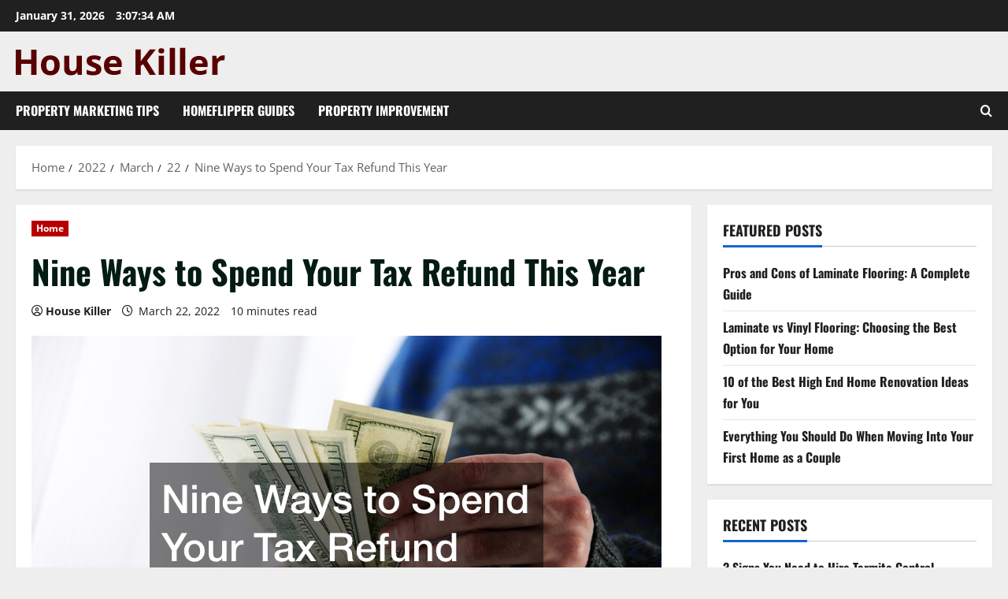

--- FILE ---
content_type: text/html; charset=UTF-8
request_url: https://housekiller.com/2022/03/22/nine-ways-to-spend-your-tax-refund-this-year/
body_size: 22107
content:
<!doctype html>
<html lang="en-US">

<head>
  <meta charset="UTF-8">
  <meta name="viewport" content="width=device-width, initial-scale=1">
  <link rel="profile" href="http://gmpg.org/xfn/11">

  <meta name='robots' content='index, follow, max-image-preview:large, max-snippet:-1, max-video-preview:-1' />

	<!-- This site is optimized with the Yoast SEO plugin v26.8 - https://yoast.com/product/yoast-seo-wordpress/ -->
	<title>Nine Ways to Spend Your Tax Refund This Year - House Killer</title>
	<meta name="description" content="If you are curious about what to spend extra money on, consider nine ways to spend your tax refund this year." />
	<link rel="canonical" href="https://housekiller.com/2022/03/22/nine-ways-to-spend-your-tax-refund-this-year/" />
	<meta property="og:locale" content="en_US" />
	<meta property="og:type" content="article" />
	<meta property="og:title" content="Nine Ways to Spend Your Tax Refund This Year - House Killer" />
	<meta property="og:description" content="If you are curious about what to spend extra money on, consider nine ways to spend your tax refund this year." />
	<meta property="og:url" content="https://housekiller.com/2022/03/22/nine-ways-to-spend-your-tax-refund-this-year/" />
	<meta property="og:site_name" content="House Killer" />
	<meta property="article:published_time" content="2022-03-22T18:36:47+00:00" />
	<meta property="article:modified_time" content="2022-03-22T18:58:56+00:00" />
	<meta property="og:image" content="https://housekiller.com/wp-content/uploads/2022/03/514583.jpg" />
	<meta property="og:image:width" content="800" />
	<meta property="og:image:height" content="534" />
	<meta property="og:image:type" content="image/jpeg" />
	<meta name="author" content="House Killer" />
	<meta name="twitter:card" content="summary_large_image" />
	<meta name="twitter:label1" content="Written by" />
	<meta name="twitter:data1" content="House Killer" />
	<meta name="twitter:label2" content="Est. reading time" />
	<meta name="twitter:data2" content="10 minutes" />
	<!-- / Yoast SEO plugin. -->


<link rel="alternate" type="application/rss+xml" title="House Killer &raquo; Feed" href="https://housekiller.com/feed/" />
<link rel="alternate" title="oEmbed (JSON)" type="application/json+oembed" href="https://housekiller.com/wp-json/oembed/1.0/embed?url=https%3A%2F%2Fhousekiller.com%2F2022%2F03%2F22%2Fnine-ways-to-spend-your-tax-refund-this-year%2F" />
<link rel="alternate" title="oEmbed (XML)" type="text/xml+oembed" href="https://housekiller.com/wp-json/oembed/1.0/embed?url=https%3A%2F%2Fhousekiller.com%2F2022%2F03%2F22%2Fnine-ways-to-spend-your-tax-refund-this-year%2F&#038;format=xml" />
<style id='wp-img-auto-sizes-contain-inline-css' type='text/css'>
img:is([sizes=auto i],[sizes^="auto," i]){contain-intrinsic-size:3000px 1500px}
/*# sourceURL=wp-img-auto-sizes-contain-inline-css */
</style>
<link rel='stylesheet' id='morenews-font-oswald-css' href='https://housekiller.com/wp-content/themes/morenews/assets/fonts/css/oswald.css' type='text/css' media='all' />
<link rel='stylesheet' id='morenews-font-open-sans-css' href='https://housekiller.com/wp-content/themes/morenews/assets/fonts/css/open-sans.css' type='text/css' media='all' />
<style id='wp-emoji-styles-inline-css' type='text/css'>

	img.wp-smiley, img.emoji {
		display: inline !important;
		border: none !important;
		box-shadow: none !important;
		height: 1em !important;
		width: 1em !important;
		margin: 0 0.07em !important;
		vertical-align: -0.1em !important;
		background: none !important;
		padding: 0 !important;
	}
/*# sourceURL=wp-emoji-styles-inline-css */
</style>
<style id='wp-block-library-inline-css' type='text/css'>
:root{--wp-block-synced-color:#7a00df;--wp-block-synced-color--rgb:122,0,223;--wp-bound-block-color:var(--wp-block-synced-color);--wp-editor-canvas-background:#ddd;--wp-admin-theme-color:#007cba;--wp-admin-theme-color--rgb:0,124,186;--wp-admin-theme-color-darker-10:#006ba1;--wp-admin-theme-color-darker-10--rgb:0,107,160.5;--wp-admin-theme-color-darker-20:#005a87;--wp-admin-theme-color-darker-20--rgb:0,90,135;--wp-admin-border-width-focus:2px}@media (min-resolution:192dpi){:root{--wp-admin-border-width-focus:1.5px}}.wp-element-button{cursor:pointer}:root .has-very-light-gray-background-color{background-color:#eee}:root .has-very-dark-gray-background-color{background-color:#313131}:root .has-very-light-gray-color{color:#eee}:root .has-very-dark-gray-color{color:#313131}:root .has-vivid-green-cyan-to-vivid-cyan-blue-gradient-background{background:linear-gradient(135deg,#00d084,#0693e3)}:root .has-purple-crush-gradient-background{background:linear-gradient(135deg,#34e2e4,#4721fb 50%,#ab1dfe)}:root .has-hazy-dawn-gradient-background{background:linear-gradient(135deg,#faaca8,#dad0ec)}:root .has-subdued-olive-gradient-background{background:linear-gradient(135deg,#fafae1,#67a671)}:root .has-atomic-cream-gradient-background{background:linear-gradient(135deg,#fdd79a,#004a59)}:root .has-nightshade-gradient-background{background:linear-gradient(135deg,#330968,#31cdcf)}:root .has-midnight-gradient-background{background:linear-gradient(135deg,#020381,#2874fc)}:root{--wp--preset--font-size--normal:16px;--wp--preset--font-size--huge:42px}.has-regular-font-size{font-size:1em}.has-larger-font-size{font-size:2.625em}.has-normal-font-size{font-size:var(--wp--preset--font-size--normal)}.has-huge-font-size{font-size:var(--wp--preset--font-size--huge)}.has-text-align-center{text-align:center}.has-text-align-left{text-align:left}.has-text-align-right{text-align:right}.has-fit-text{white-space:nowrap!important}#end-resizable-editor-section{display:none}.aligncenter{clear:both}.items-justified-left{justify-content:flex-start}.items-justified-center{justify-content:center}.items-justified-right{justify-content:flex-end}.items-justified-space-between{justify-content:space-between}.screen-reader-text{border:0;clip-path:inset(50%);height:1px;margin:-1px;overflow:hidden;padding:0;position:absolute;width:1px;word-wrap:normal!important}.screen-reader-text:focus{background-color:#ddd;clip-path:none;color:#444;display:block;font-size:1em;height:auto;left:5px;line-height:normal;padding:15px 23px 14px;text-decoration:none;top:5px;width:auto;z-index:100000}html :where(.has-border-color){border-style:solid}html :where([style*=border-top-color]){border-top-style:solid}html :where([style*=border-right-color]){border-right-style:solid}html :where([style*=border-bottom-color]){border-bottom-style:solid}html :where([style*=border-left-color]){border-left-style:solid}html :where([style*=border-width]){border-style:solid}html :where([style*=border-top-width]){border-top-style:solid}html :where([style*=border-right-width]){border-right-style:solid}html :where([style*=border-bottom-width]){border-bottom-style:solid}html :where([style*=border-left-width]){border-left-style:solid}html :where(img[class*=wp-image-]){height:auto;max-width:100%}:where(figure){margin:0 0 1em}html :where(.is-position-sticky){--wp-admin--admin-bar--position-offset:var(--wp-admin--admin-bar--height,0px)}@media screen and (max-width:600px){html :where(.is-position-sticky){--wp-admin--admin-bar--position-offset:0px}}

/*# sourceURL=wp-block-library-inline-css */
</style><style id='global-styles-inline-css' type='text/css'>
:root{--wp--preset--aspect-ratio--square: 1;--wp--preset--aspect-ratio--4-3: 4/3;--wp--preset--aspect-ratio--3-4: 3/4;--wp--preset--aspect-ratio--3-2: 3/2;--wp--preset--aspect-ratio--2-3: 2/3;--wp--preset--aspect-ratio--16-9: 16/9;--wp--preset--aspect-ratio--9-16: 9/16;--wp--preset--color--black: #000000;--wp--preset--color--cyan-bluish-gray: #abb8c3;--wp--preset--color--white: #ffffff;--wp--preset--color--pale-pink: #f78da7;--wp--preset--color--vivid-red: #cf2e2e;--wp--preset--color--luminous-vivid-orange: #ff6900;--wp--preset--color--luminous-vivid-amber: #fcb900;--wp--preset--color--light-green-cyan: #7bdcb5;--wp--preset--color--vivid-green-cyan: #00d084;--wp--preset--color--pale-cyan-blue: #8ed1fc;--wp--preset--color--vivid-cyan-blue: #0693e3;--wp--preset--color--vivid-purple: #9b51e0;--wp--preset--gradient--vivid-cyan-blue-to-vivid-purple: linear-gradient(135deg,rgb(6,147,227) 0%,rgb(155,81,224) 100%);--wp--preset--gradient--light-green-cyan-to-vivid-green-cyan: linear-gradient(135deg,rgb(122,220,180) 0%,rgb(0,208,130) 100%);--wp--preset--gradient--luminous-vivid-amber-to-luminous-vivid-orange: linear-gradient(135deg,rgb(252,185,0) 0%,rgb(255,105,0) 100%);--wp--preset--gradient--luminous-vivid-orange-to-vivid-red: linear-gradient(135deg,rgb(255,105,0) 0%,rgb(207,46,46) 100%);--wp--preset--gradient--very-light-gray-to-cyan-bluish-gray: linear-gradient(135deg,rgb(238,238,238) 0%,rgb(169,184,195) 100%);--wp--preset--gradient--cool-to-warm-spectrum: linear-gradient(135deg,rgb(74,234,220) 0%,rgb(151,120,209) 20%,rgb(207,42,186) 40%,rgb(238,44,130) 60%,rgb(251,105,98) 80%,rgb(254,248,76) 100%);--wp--preset--gradient--blush-light-purple: linear-gradient(135deg,rgb(255,206,236) 0%,rgb(152,150,240) 100%);--wp--preset--gradient--blush-bordeaux: linear-gradient(135deg,rgb(254,205,165) 0%,rgb(254,45,45) 50%,rgb(107,0,62) 100%);--wp--preset--gradient--luminous-dusk: linear-gradient(135deg,rgb(255,203,112) 0%,rgb(199,81,192) 50%,rgb(65,88,208) 100%);--wp--preset--gradient--pale-ocean: linear-gradient(135deg,rgb(255,245,203) 0%,rgb(182,227,212) 50%,rgb(51,167,181) 100%);--wp--preset--gradient--electric-grass: linear-gradient(135deg,rgb(202,248,128) 0%,rgb(113,206,126) 100%);--wp--preset--gradient--midnight: linear-gradient(135deg,rgb(2,3,129) 0%,rgb(40,116,252) 100%);--wp--preset--font-size--small: 13px;--wp--preset--font-size--medium: 20px;--wp--preset--font-size--large: 36px;--wp--preset--font-size--x-large: 42px;--wp--preset--spacing--20: 0.44rem;--wp--preset--spacing--30: 0.67rem;--wp--preset--spacing--40: 1rem;--wp--preset--spacing--50: 1.5rem;--wp--preset--spacing--60: 2.25rem;--wp--preset--spacing--70: 3.38rem;--wp--preset--spacing--80: 5.06rem;--wp--preset--shadow--natural: 6px 6px 9px rgba(0, 0, 0, 0.2);--wp--preset--shadow--deep: 12px 12px 50px rgba(0, 0, 0, 0.4);--wp--preset--shadow--sharp: 6px 6px 0px rgba(0, 0, 0, 0.2);--wp--preset--shadow--outlined: 6px 6px 0px -3px rgb(255, 255, 255), 6px 6px rgb(0, 0, 0);--wp--preset--shadow--crisp: 6px 6px 0px rgb(0, 0, 0);}:root { --wp--style--global--content-size: 930px;--wp--style--global--wide-size: 1400px; }:where(body) { margin: 0; }.wp-site-blocks > .alignleft { float: left; margin-right: 2em; }.wp-site-blocks > .alignright { float: right; margin-left: 2em; }.wp-site-blocks > .aligncenter { justify-content: center; margin-left: auto; margin-right: auto; }:where(.wp-site-blocks) > * { margin-block-start: 24px; margin-block-end: 0; }:where(.wp-site-blocks) > :first-child { margin-block-start: 0; }:where(.wp-site-blocks) > :last-child { margin-block-end: 0; }:root { --wp--style--block-gap: 24px; }:root :where(.is-layout-flow) > :first-child{margin-block-start: 0;}:root :where(.is-layout-flow) > :last-child{margin-block-end: 0;}:root :where(.is-layout-flow) > *{margin-block-start: 24px;margin-block-end: 0;}:root :where(.is-layout-constrained) > :first-child{margin-block-start: 0;}:root :where(.is-layout-constrained) > :last-child{margin-block-end: 0;}:root :where(.is-layout-constrained) > *{margin-block-start: 24px;margin-block-end: 0;}:root :where(.is-layout-flex){gap: 24px;}:root :where(.is-layout-grid){gap: 24px;}.is-layout-flow > .alignleft{float: left;margin-inline-start: 0;margin-inline-end: 2em;}.is-layout-flow > .alignright{float: right;margin-inline-start: 2em;margin-inline-end: 0;}.is-layout-flow > .aligncenter{margin-left: auto !important;margin-right: auto !important;}.is-layout-constrained > .alignleft{float: left;margin-inline-start: 0;margin-inline-end: 2em;}.is-layout-constrained > .alignright{float: right;margin-inline-start: 2em;margin-inline-end: 0;}.is-layout-constrained > .aligncenter{margin-left: auto !important;margin-right: auto !important;}.is-layout-constrained > :where(:not(.alignleft):not(.alignright):not(.alignfull)){max-width: var(--wp--style--global--content-size);margin-left: auto !important;margin-right: auto !important;}.is-layout-constrained > .alignwide{max-width: var(--wp--style--global--wide-size);}body .is-layout-flex{display: flex;}.is-layout-flex{flex-wrap: wrap;align-items: center;}.is-layout-flex > :is(*, div){margin: 0;}body .is-layout-grid{display: grid;}.is-layout-grid > :is(*, div){margin: 0;}body{padding-top: 0px;padding-right: 0px;padding-bottom: 0px;padding-left: 0px;}a:where(:not(.wp-element-button)){text-decoration: none;}:root :where(.wp-element-button, .wp-block-button__link){background-color: #32373c;border-radius: 0;border-width: 0;color: #fff;font-family: inherit;font-size: inherit;font-style: inherit;font-weight: inherit;letter-spacing: inherit;line-height: inherit;padding-top: calc(0.667em + 2px);padding-right: calc(1.333em + 2px);padding-bottom: calc(0.667em + 2px);padding-left: calc(1.333em + 2px);text-decoration: none;text-transform: inherit;}.has-black-color{color: var(--wp--preset--color--black) !important;}.has-cyan-bluish-gray-color{color: var(--wp--preset--color--cyan-bluish-gray) !important;}.has-white-color{color: var(--wp--preset--color--white) !important;}.has-pale-pink-color{color: var(--wp--preset--color--pale-pink) !important;}.has-vivid-red-color{color: var(--wp--preset--color--vivid-red) !important;}.has-luminous-vivid-orange-color{color: var(--wp--preset--color--luminous-vivid-orange) !important;}.has-luminous-vivid-amber-color{color: var(--wp--preset--color--luminous-vivid-amber) !important;}.has-light-green-cyan-color{color: var(--wp--preset--color--light-green-cyan) !important;}.has-vivid-green-cyan-color{color: var(--wp--preset--color--vivid-green-cyan) !important;}.has-pale-cyan-blue-color{color: var(--wp--preset--color--pale-cyan-blue) !important;}.has-vivid-cyan-blue-color{color: var(--wp--preset--color--vivid-cyan-blue) !important;}.has-vivid-purple-color{color: var(--wp--preset--color--vivid-purple) !important;}.has-black-background-color{background-color: var(--wp--preset--color--black) !important;}.has-cyan-bluish-gray-background-color{background-color: var(--wp--preset--color--cyan-bluish-gray) !important;}.has-white-background-color{background-color: var(--wp--preset--color--white) !important;}.has-pale-pink-background-color{background-color: var(--wp--preset--color--pale-pink) !important;}.has-vivid-red-background-color{background-color: var(--wp--preset--color--vivid-red) !important;}.has-luminous-vivid-orange-background-color{background-color: var(--wp--preset--color--luminous-vivid-orange) !important;}.has-luminous-vivid-amber-background-color{background-color: var(--wp--preset--color--luminous-vivid-amber) !important;}.has-light-green-cyan-background-color{background-color: var(--wp--preset--color--light-green-cyan) !important;}.has-vivid-green-cyan-background-color{background-color: var(--wp--preset--color--vivid-green-cyan) !important;}.has-pale-cyan-blue-background-color{background-color: var(--wp--preset--color--pale-cyan-blue) !important;}.has-vivid-cyan-blue-background-color{background-color: var(--wp--preset--color--vivid-cyan-blue) !important;}.has-vivid-purple-background-color{background-color: var(--wp--preset--color--vivid-purple) !important;}.has-black-border-color{border-color: var(--wp--preset--color--black) !important;}.has-cyan-bluish-gray-border-color{border-color: var(--wp--preset--color--cyan-bluish-gray) !important;}.has-white-border-color{border-color: var(--wp--preset--color--white) !important;}.has-pale-pink-border-color{border-color: var(--wp--preset--color--pale-pink) !important;}.has-vivid-red-border-color{border-color: var(--wp--preset--color--vivid-red) !important;}.has-luminous-vivid-orange-border-color{border-color: var(--wp--preset--color--luminous-vivid-orange) !important;}.has-luminous-vivid-amber-border-color{border-color: var(--wp--preset--color--luminous-vivid-amber) !important;}.has-light-green-cyan-border-color{border-color: var(--wp--preset--color--light-green-cyan) !important;}.has-vivid-green-cyan-border-color{border-color: var(--wp--preset--color--vivid-green-cyan) !important;}.has-pale-cyan-blue-border-color{border-color: var(--wp--preset--color--pale-cyan-blue) !important;}.has-vivid-cyan-blue-border-color{border-color: var(--wp--preset--color--vivid-cyan-blue) !important;}.has-vivid-purple-border-color{border-color: var(--wp--preset--color--vivid-purple) !important;}.has-vivid-cyan-blue-to-vivid-purple-gradient-background{background: var(--wp--preset--gradient--vivid-cyan-blue-to-vivid-purple) !important;}.has-light-green-cyan-to-vivid-green-cyan-gradient-background{background: var(--wp--preset--gradient--light-green-cyan-to-vivid-green-cyan) !important;}.has-luminous-vivid-amber-to-luminous-vivid-orange-gradient-background{background: var(--wp--preset--gradient--luminous-vivid-amber-to-luminous-vivid-orange) !important;}.has-luminous-vivid-orange-to-vivid-red-gradient-background{background: var(--wp--preset--gradient--luminous-vivid-orange-to-vivid-red) !important;}.has-very-light-gray-to-cyan-bluish-gray-gradient-background{background: var(--wp--preset--gradient--very-light-gray-to-cyan-bluish-gray) !important;}.has-cool-to-warm-spectrum-gradient-background{background: var(--wp--preset--gradient--cool-to-warm-spectrum) !important;}.has-blush-light-purple-gradient-background{background: var(--wp--preset--gradient--blush-light-purple) !important;}.has-blush-bordeaux-gradient-background{background: var(--wp--preset--gradient--blush-bordeaux) !important;}.has-luminous-dusk-gradient-background{background: var(--wp--preset--gradient--luminous-dusk) !important;}.has-pale-ocean-gradient-background{background: var(--wp--preset--gradient--pale-ocean) !important;}.has-electric-grass-gradient-background{background: var(--wp--preset--gradient--electric-grass) !important;}.has-midnight-gradient-background{background: var(--wp--preset--gradient--midnight) !important;}.has-small-font-size{font-size: var(--wp--preset--font-size--small) !important;}.has-medium-font-size{font-size: var(--wp--preset--font-size--medium) !important;}.has-large-font-size{font-size: var(--wp--preset--font-size--large) !important;}.has-x-large-font-size{font-size: var(--wp--preset--font-size--x-large) !important;}
/*# sourceURL=global-styles-inline-css */
</style>

<style id='wpxpo-global-style-inline-css' type='text/css'>
:root { --preset-color1: #037fff --preset-color2: #026fe0 --preset-color3: #071323 --preset-color4: #132133 --preset-color5: #34495e --preset-color6: #787676 --preset-color7: #f0f2f3 --preset-color8: #f8f9fa --preset-color9: #ffffff }
/*# sourceURL=wpxpo-global-style-inline-css */
</style>
<style id='ultp-preset-colors-style-inline-css' type='text/css'>
:root { --postx_preset_Base_1_color: #fffcfc; --postx_preset_Base_2_color: #fce5ec; --postx_preset_Base_3_color: rgba(219,169,169,1); --postx_preset_Primary_color: rgba(89,0,0,1); --postx_preset_Secondary_color: rgba(196,12,12,1); --postx_preset_Tertiary_color: #431B23; --postx_preset_Contrast_3_color: #72545B; --postx_preset_Contrast_2_color: #4d2029; --postx_preset_Contrast_1_color: rgba(36,36,36,1); --postx_preset_Over_Primary_color: #ffffff;  }
/*# sourceURL=ultp-preset-colors-style-inline-css */
</style>
<style id='ultp-preset-gradient-style-inline-css' type='text/css'>
:root { --postx_preset_Primary_to_Secondary_to_Right_gradient: linear-gradient(90deg, var(--postx_preset_Primary_color) 0%, var(--postx_preset_Secondary_color) 100%); --postx_preset_Primary_to_Secondary_to_Bottom_gradient: linear-gradient(180deg, var(--postx_preset_Primary_color) 0%, var(--postx_preset_Secondary_color) 100%); --postx_preset_Secondary_to_Primary_to_Right_gradient: linear-gradient(90deg, var(--postx_preset_Secondary_color) 0%, var(--postx_preset_Primary_color) 100%); --postx_preset_Secondary_to_Primary_to_Bottom_gradient: linear-gradient(180deg, var(--postx_preset_Secondary_color) 0%, var(--postx_preset_Primary_color) 100%); --postx_preset_Cold_Evening_gradient: linear-gradient(0deg, rgb(12, 52, 131) 0%, rgb(162, 182, 223) 100%, rgb(107, 140, 206) 100%, rgb(162, 182, 223) 100%); --postx_preset_Purple_Division_gradient: linear-gradient(0deg, rgb(112, 40, 228) 0%, rgb(229, 178, 202) 100%); --postx_preset_Over_Sun_gradient: linear-gradient(60deg, rgb(171, 236, 214) 0%, rgb(251, 237, 150) 100%); --postx_preset_Morning_Salad_gradient: linear-gradient(-255deg, rgb(183, 248, 219) 0%, rgb(80, 167, 194) 100%); --postx_preset_Fabled_Sunset_gradient: linear-gradient(-270deg, rgb(35, 21, 87) 0%, rgb(68, 16, 122) 29%, rgb(255, 19, 97) 67%, rgb(255, 248, 0) 100%);  }
/*# sourceURL=ultp-preset-gradient-style-inline-css */
</style>
<style id='ultp-preset-typo-style-inline-css' type='text/css'>
@import url('https://fonts.googleapis.com/css?family=Arvo:400,400i,700,700i'); @import url('https://fonts.googleapis.com/css?family=Roboto:100,100i,300,300i,400,400i,500,500i,700,700i,900,900i'); :root { --postx_preset_Heading_typo_font_family: Arvo; --postx_preset_Heading_typo_font_family_type: serif; --postx_preset_Heading_typo_font_weight: 700; --postx_preset_Heading_typo_text_transform: capitalize; --postx_preset_Body_and_Others_typo_font_family: Roboto; --postx_preset_Body_and_Others_typo_font_family_type: sans-serif; --postx_preset_Body_and_Others_typo_font_weight: 400; --postx_preset_Body_and_Others_typo_text_transform: lowercase; --postx_preset_body_typo_font_size_lg: 16px; --postx_preset_paragraph_1_typo_font_size_lg: 12px; --postx_preset_paragraph_2_typo_font_size_lg: 12px; --postx_preset_paragraph_3_typo_font_size_lg: 12px; --postx_preset_heading_h1_typo_font_size_lg: 42px; --postx_preset_heading_h2_typo_font_size_lg: 36px; --postx_preset_heading_h3_typo_font_size_lg: 30px; --postx_preset_heading_h4_typo_font_size_lg: 24px; --postx_preset_heading_h5_typo_font_size_lg: 20px; --postx_preset_heading_h6_typo_font_size_lg: 16px; }
/*# sourceURL=ultp-preset-typo-style-inline-css */
</style>
<link rel='stylesheet' id='bootstrap-css' href='https://housekiller.com/wp-content/themes/morenews/assets/bootstrap/css/bootstrap.min.css?ver=1.1.19' type='text/css' media='all' />
<link rel='stylesheet' id='morenews-style-css' href='https://housekiller.com/wp-content/themes/morenews/style.min.css?ver=1.1.19' type='text/css' media='all' />
<style id='morenews-style-inline-css' type='text/css'>
body.aft-dark-mode #sidr,body.aft-dark-mode,body.aft-dark-mode.custom-background,body.aft-dark-mode #af-preloader{background-color:#000000;} body.aft-default-mode #sidr,body.aft-default-mode #af-preloader,body.aft-default-mode{background-color:#eeeeee;} .frm_style_formidable-style.with_frm_style .frm_compact .frm_dropzone.dz-clickable .dz-message,.frm_style_formidable-style.with_frm_style input[type=submit],.frm_style_formidable-style.with_frm_style .frm_submit input[type=button],.frm_style_formidable-style.with_frm_style .frm_submit button,.frm_form_submit_style,.frm_style_formidable-style.with_frm_style .frm-edit-page-btn,.woocommerce #respond input#submit.disabled,.woocommerce #respond input#submit:disabled,.woocommerce #respond input#submit:disabled[disabled],.woocommerce a.button.disabled,.woocommerce a.button:disabled,.woocommerce a.button:disabled[disabled],.woocommerce button.button.disabled,.woocommerce button.button:disabled,.woocommerce button.button:disabled[disabled],.woocommerce input.button.disabled,.woocommerce input.button:disabled,.woocommerce input.button:disabled[disabled],.woocommerce #respond input#submit,.woocommerce a.button,.woocommerce button.button,.woocommerce input.button,.woocommerce #respond input#submit.alt,.woocommerce a.button.alt,.woocommerce button.button.alt,.woocommerce input.button.alt,.woocommerce-account .addresses .title .edit,:root .wc-block-featured-product__link :where(.wp-element-button,.wp-block-button__link),:root .wc-block-featured-category__link :where(.wp-element-button,.wp-block-button__link),hustle-button,button.wc-block-mini-cart__button,.wc-block-checkout .wp-block-button__link,.wp-block-button.wc-block-components-product-button .wp-block-button__link,.wc-block-grid__product-add-to-cart.wp-block-button .wp-block-button__link,body .wc-block-components-button,.wc-block-grid .wp-block-button__link,.woocommerce-notices-wrapper .button,body .woocommerce-notices-wrapper .button:hover,body.woocommerce .single_add_to_cart_button.button:hover,body.woocommerce a.button.add_to_cart_button:hover,.widget-title-fill-and-border .morenews-widget .wp-block-search__label,.widget-title-fill-and-border .morenews-widget .wp-block-group .wp-block-heading,.widget-title-fill-and-no-border .morenews-widget .wp-block-search__label,.widget-title-fill-and-no-border .morenews-widget .wp-block-group .wp-block-heading,.widget-title-fill-and-border .wp_post_author_widget .widget-title .header-after,.widget-title-fill-and-border .widget-title .heading-line,.widget-title-fill-and-border .aft-posts-tabs-panel .nav-tabs>li>a.active,.widget-title-fill-and-border .aft-main-banner-wrapper .widget-title .heading-line ,.widget-title-fill-and-no-border .wp_post_author_widget .widget-title .header-after,.widget-title-fill-and-no-border .widget-title .heading-line,.widget-title-fill-and-no-border .aft-posts-tabs-panel .nav-tabs>li>a.active,.widget-title-fill-and-no-border .aft-main-banner-wrapper .widget-title .heading-line,a.sidr-class-sidr-button-close,body.widget-title-border-bottom .header-after1 .heading-line-before,body.widget-title-border-bottom .widget-title .heading-line-before,.widget-title-border-center .morenews-widget .wp-block-search__label::after,.widget-title-border-center .morenews-widget .wp-block-group .wp-block-heading::after,.widget-title-border-center .wp_post_author_widget .widget-title .heading-line-before,.widget-title-border-center .aft-posts-tabs-panel .nav-tabs>li>a.active::after,.widget-title-border-center .wp_post_author_widget .widget-title .header-after::after,.widget-title-border-center .widget-title .heading-line-after,.widget-title-border-bottom .morenews-widget .wp-block-search__label::after,.widget-title-border-bottom .morenews-widget .wp-block-group .wp-block-heading::after,.widget-title-border-bottom .heading-line::before,.widget-title-border-bottom .wp-post-author-wrap .header-after::before,.widget-title-border-bottom .aft-posts-tabs-panel .nav-tabs>li>a.active span::after,.aft-dark-mode .is-style-fill a.wp-block-button__link:not(.has-background),.aft-default-mode .is-style-fill a.wp-block-button__link:not(.has-background),#reading-progress-bar,a.comment-reply-link,body.aft-default-mode .reply a,body.aft-dark-mode .reply a,.aft-popular-taxonomies-lists span::before ,#loader-wrapper div,span.heading-line::before,.wp-post-author-wrap .header-after::before,body.aft-dark-mode input[type="button"],body.aft-dark-mode input[type="reset"],body.aft-dark-mode input[type="submit"],body.aft-dark-mode .inner-suscribe input[type=submit],body.aft-default-mode input[type="button"],body.aft-default-mode input[type="reset"],body.aft-default-mode input[type="submit"],body.aft-default-mode .inner-suscribe input[type=submit],.woocommerce-product-search button[type="submit"],input.search-submit,.wp-block-search__button,.af-youtube-slider .af-video-wrap .af-bg-play i,.af-youtube-video-list .entry-header-yt-video-wrapper .af-yt-video-play i,.af-post-format i,body .btn-style1 a:visited,body .btn-style1 a,body span.post-page-numbers.current,body .morenews-pagination .nav-links .page-numbers.current,body #scroll-up,button,a.author-button.primary,.morenews-reaction-button .reaction-percentage,h3.morenews-subtitle:after,body article.sticky .read-single:before,.aft-readmore-wrapper a.aft-readmore:hover,body.aft-dark-mode .aft-readmore-wrapper a.aft-readmore:hover,footer.site-footer .aft-readmore-wrapper a.aft-readmore:hover,.aft-readmore-wrapper a.aft-readmore:hover,body .trending-posts-vertical .trending-no{background-color:#b80000;} div.wpforms-container-full button[type=submit]:hover,div.wpforms-container-full button[type=submit]:not(:hover):not(:active){background-color:#b80000 !important;} .grid-design-texts-over-image .aft-readmore-wrapper a.aft-readmore:hover,.aft-readmore-wrapper a.aft-readmore:hover,body.aft-dark-mode .aft-readmore-wrapper a.aft-readmore:hover,body.aft-default-mode .aft-readmore-wrapper a.aft-readmore:hover,a.author-button.primary,.morenews-post-badge,body.single .entry-header .aft-post-excerpt-and-meta .post-excerpt,body.aft-dark-mode.single span.tags-links a:hover,.morenews-pagination .nav-links .page-numbers.current,.aft-readmore-wrapper a.aft-readmore:hover,p.awpa-more-posts a:hover,.wp-post-author-meta .wp-post-author-meta-more-posts a.awpa-more-posts:hover{border-color:#b80000;} body:not(.rtl) .aft-popular-taxonomies-lists span::after{border-left-color:#b80000;} body.rtl .aft-popular-taxonomies-lists span::after{border-right-color:#b80000;} .widget-title-fill-and-no-border .morenews-widget .wp-block-search__label::after,.widget-title-fill-and-no-border .morenews-widget .wp-block-group .wp-block-heading::after,.widget-title-fill-and-no-border .aft-posts-tabs-panel .nav-tabs>li a.active::after,.widget-title-fill-and-no-border .morenews-widget .widget-title::before,.widget-title-fill-and-no-border .morenews-customizer .widget-title::before{border-top-color:#b80000;} .woocommerce div.product .woocommerce-tabs ul.tabs li.active,#scroll-up::after,.aft-dark-mode #loader,.aft-default-mode #loader{border-bottom-color:#b80000;} footer.site-footer .wp-calendar-nav a:hover,footer.site-footer .wp-block-latest-comments__comment-meta a:hover,.aft-dark-mode .tagcloud a:hover,.aft-dark-mode .widget ul.menu >li a:hover,.aft-dark-mode .widget > ul > li a:hover,.banner-exclusive-posts-wrapper a:hover,.list-style .read-title h3 a:hover,.grid-design-default .read-title h3 a:hover,body.aft-dark-mode .banner-exclusive-posts-wrapper a:hover,body.aft-dark-mode .banner-exclusive-posts-wrapper a:visited:hover,body.aft-default-mode .banner-exclusive-posts-wrapper a:hover,body.aft-default-mode .banner-exclusive-posts-wrapper a:visited:hover,body.wp-post-author-meta .awpa-display-name a:hover,.widget_text a ,.post-description a:not(.aft-readmore),.post-description a:not(.aft-readmore):visited,.wp_post_author_widget .wp-post-author-meta .awpa-display-name a:hover,.wp-post-author-meta .wp-post-author-meta-more-posts a.awpa-more-posts:hover,body.aft-default-mode .af-breadcrumbs a:hover,body.aft-dark-mode .af-breadcrumbs a:hover,body .wp-block-latest-comments li.wp-block-latest-comments__comment a:hover,body .site-footer .color-pad .read-title h3 a:hover,body.aft-dark-mode #secondary .morenews-widget ul[class*="wp-block-"] a:hover,body.aft-dark-mode #secondary .morenews-widget ol[class*="wp-block-"] a:hover,body.aft-dark-mode a.post-edit-link:hover,body.aft-default-mode #secondary .morenews-widget ul[class*="wp-block-"] a:hover,body.aft-default-mode #secondary .morenews-widget ol[class*="wp-block-"] a:hover,body.aft-default-mode a.post-edit-link:hover,body.aft-default-mode #secondary .widget > ul > li a:hover,body.aft-default-mode footer.comment-meta a:hover,body.aft-dark-mode footer.comment-meta a:hover,body.aft-default-mode .comment-form a:hover,body.aft-dark-mode .comment-form a:hover,body.aft-dark-mode .entry-content > .wp-block-tag-cloud a:not(.has-text-color):hover,body.aft-default-mode .entry-content > .wp-block-tag-cloud a:not(.has-text-color):hover,body.aft-dark-mode .entry-content .wp-block-archives-list.wp-block-archives a:not(.has-text-color):hover,body.aft-default-mode .entry-content .wp-block-archives-list.wp-block-archives a:not(.has-text-color):hover,body.aft-dark-mode .entry-content .wp-block-latest-posts a:not(.has-text-color):hover,body.aft-dark-mode .entry-content .wp-block-categories-list.wp-block-categories a:not(.has-text-color):hover,body.aft-default-mode .entry-content .wp-block-latest-posts a:not(.has-text-color):hover,body.aft-default-mode .entry-content .wp-block-categories-list.wp-block-categories a:not(.has-text-color):hover,.aft-default-mode .wp-block-archives-list.wp-block-archives a:not(.has-text-color):hover,.aft-default-mode .wp-block-latest-posts a:not(.has-text-color):hover,.aft-default-mode .wp-block-categories-list.wp-block-categories a:not(.has-text-color):hover,.aft-default-mode .wp-block-latest-comments li.wp-block-latest-comments__comment a:hover,.aft-dark-mode .wp-block-archives-list.wp-block-archives a:not(.has-text-color):hover,.aft-dark-mode .wp-block-latest-posts a:not(.has-text-color):hover,.aft-dark-mode .wp-block-categories-list.wp-block-categories a:not(.has-text-color):hover,.aft-dark-mode .wp-block-latest-comments li.wp-block-latest-comments__comment a:hover,body.aft-dark-mode .morenews-pagination .nav-links a.page-numbers:hover,body.aft-default-mode .morenews-pagination .nav-links a.page-numbers:hover,body.aft-default-mode .aft-popular-taxonomies-lists ul li a:hover ,body.aft-dark-mode .aft-popular-taxonomies-lists ul li a:hover,body.aft-dark-mode .wp-calendar-nav a,body .entry-content > .wp-block-heading:not(.has-link-color):not(.wp-block-post-title) a,body .entry-content > ul a,body .entry-content > ol a,body .entry-content > p:not(.has-link-color) a ,body.aft-default-mode p.logged-in-as a,body.aft-dark-mode p.logged-in-as a,body.aft-dark-mode .woocommerce-loop-product__title:hover,body.aft-default-mode .woocommerce-loop-product__title:hover,a:hover,p a,.stars a:active,.stars a:focus,.morenews-widget.widget_text a,a.author-website:hover,.author-box-content a.author-posts-link:hover,body .morenews-sponsor a,body .morenews-source a,body.aft-default-mode .wp-block-latest-comments li.wp-block-latest-comments__comment a:hover,body.aft-dark-mode .wp-block-latest-comments li.wp-block-latest-comments__comment a:hover,.entry-content .wp-block-latest-comments a:not(.has-text-color):hover,.wc-block-grid__product .wc-block-grid__product-link:focus,body.aft-default-mode .entry-content .wp-block-heading:not(.has-link-color):not(.wp-block-post-title) a,body.aft-dark-mode .entry-content .wp-block-heading:not(.has-link-color):not(.wp-block-post-title) a,body.aft-default-mode .comment-content a,body.aft-dark-mode .comment-content a,body.aft-default-mode .post-excerpt a,body.aft-dark-mode .post-excerpt a,body.aft-default-mode .wp-block-tag-cloud a:hover,body.aft-default-mode .tagcloud a:hover,body.aft-default-mode.single span.tags-links a:hover,body.aft-default-mode p.awpa-more-posts a:hover,body.aft-default-mode p.awpa-website a:hover ,body.aft-default-mode .wp-post-author-meta h4 a:hover,body.aft-default-mode .widget ul.menu >li a:hover,body.aft-default-mode .widget > ul > li a:hover,body.aft-default-mode .nav-links a:hover,body.aft-default-mode ul.trail-items li a:hover,body.aft-dark-mode .wp-block-tag-cloud a:hover,body.aft-dark-mode .tagcloud a:hover,body.aft-dark-mode.single span.tags-links a:hover,body.aft-dark-mode p.awpa-more-posts a:hover,body.aft-dark-mode p.awpa-website a:hover ,body.aft-dark-mode .widget ul.menu >li a:hover,body.aft-dark-mode .nav-links a:hover,body.aft-dark-mode ul.trail-items li a:hover{color:#b80000;} @media only screen and (min-width:992px){body.aft-default-mode .morenews-header .main-navigation .menu-desktop > ul > li:hover > a:before,body.aft-default-mode .morenews-header .main-navigation .menu-desktop > ul > li.current-menu-item > a:before{background-color:#b80000;} } .woocommerce-product-search button[type="submit"],input.search-submit{background-color:#b80000;} .aft-dark-mode .entry-content a:hover,.aft-dark-mode .entry-content a:focus,.aft-dark-mode .entry-content a:active,.wp-calendar-nav a,#wp-calendar tbody td a,body.aft-dark-mode #wp-calendar tbody td#today,body.aft-default-mode #wp-calendar tbody td#today,body.aft-default-mode .entry-content .wp-block-heading:not(.has-link-color):not(.wp-block-post-title) a,body.aft-dark-mode .entry-content .wp-block-heading:not(.has-link-color):not(.wp-block-post-title) a,body .entry-content > ul a,body .entry-content > ul a:visited,body .entry-content > ol a,body .entry-content > ol a:visited,body .entry-content > p:not(.has-link-color) a,body .entry-content > p:not(.has-link-color) a:visited{color:#b80000;} .woocommerce-product-search button[type="submit"],input.search-submit,body.single span.tags-links a:hover,body .entry-content .wp-block-heading:not(.has-link-color):not(.wp-block-post-title) a,body .entry-content > ul a,body .entry-content > ul a:visited,body .entry-content > ol a,body .entry-content > ol a:visited,body .entry-content > p:not(.has-link-color) a,body .entry-content > p:not(.has-link-color) a:visited{border-color:#b80000;} @media only screen and (min-width:993px){.main-navigation .menu-desktop > li.current-menu-item::after,.main-navigation .menu-desktop > ul > li.current-menu-item::after,.main-navigation .menu-desktop > li::after,.main-navigation .menu-desktop > ul > li::after{background-color:#b80000;} } .site-branding .site-title{font-family:'Oswald','Noto Sans','Noto Sans CJK SC','Noto Sans JP','Noto Sans KR',system-ui,-apple-system,'Segoe UI',Roboto,'Helvetica Neue',Arial,sans-serif,'Apple Color Emoji','Segoe UI Emoji','Segoe UI Symbol';} body,button,input,select,optgroup,.cat-links li a,.min-read,.af-social-contacts .social-widget-menu .screen-reader-text,textarea{font-family:'Open Sans','Noto Sans','Noto Sans CJK SC','Noto Sans JP','Noto Sans KR',system-ui,-apple-system,'Segoe UI',Roboto,'Helvetica Neue',Arial,sans-serif,'Apple Color Emoji','Segoe UI Emoji','Segoe UI Symbol';} .wp-block-tag-cloud a,.tagcloud a,body span.hustle-title,.wp-block-blockspare-blockspare-tabs .bs-tabs-title-list li a.bs-tab-title,.navigation.post-navigation .nav-links a,div.custom-menu-link > a,.exclusive-posts .exclusive-now span,.aft-popular-taxonomies-lists span,.exclusive-posts a,.aft-posts-tabs-panel .nav-tabs>li>a,.widget-title-border-bottom .aft-posts-tabs-panel .nav-tabs>li>a,.nav-tabs>li,.widget ul ul li,.widget ul.menu >li ,.widget > ul > li,.wp-block-search__label,.wp-block-latest-posts.wp-block-latest-posts__list li,.wp-block-latest-comments li.wp-block-latest-comments__comment,.wp-block-group ul li a,.main-navigation ul li a,h1,h2,h3,h4,h5,h6{font-family:'Oswald','Noto Sans','Noto Sans CJK SC','Noto Sans JP','Noto Sans KR',system-ui,-apple-system,'Segoe UI',Roboto,'Helvetica Neue',Arial,sans-serif,'Apple Color Emoji','Segoe UI Emoji','Segoe UI Symbol';} .container-wrapper .elementor{max-width:100%;} .full-width-content .elementor-section-stretched,.align-content-left .elementor-section-stretched,.align-content-right .elementor-section-stretched{max-width:100%;left:0 !important;}
/*# sourceURL=morenews-style-inline-css */
</style>
<link rel='stylesheet' id='newscorp-css' href='https://housekiller.com/wp-content/themes/newscorp/style.css?ver=1.1.19' type='text/css' media='all' />
<link rel='stylesheet' id='aft-icons-css' href='https://housekiller.com/wp-content/themes/morenews/assets/icons/style.css?ver=6.9' type='text/css' media='all' />
<link rel='stylesheet' id='slick-css' href='https://housekiller.com/wp-content/themes/morenews/assets/slick/css/slick.min.css?ver=6.9' type='text/css' media='all' />
<link rel='stylesheet' id='sidr-css' href='https://housekiller.com/wp-content/themes/morenews/assets/sidr/css/jquery.sidr.dark.css?ver=6.9' type='text/css' media='all' />
<link rel='stylesheet' id='magnific-popup-css' href='https://housekiller.com/wp-content/themes/morenews/assets/magnific-popup/magnific-popup.css?ver=6.9' type='text/css' media='all' />
<script type="text/javascript" src="https://housekiller.com/wp-includes/js/jquery/jquery.min.js?ver=3.7.1" id="jquery-core-js"></script>
<script type="text/javascript" src="https://housekiller.com/wp-includes/js/jquery/jquery-migrate.min.js?ver=3.4.1" id="jquery-migrate-js"></script>
<script type="text/javascript" src="https://housekiller.com/wp-content/themes/morenews/assets/jquery.cookie.js?ver=6.9" id="jquery-cookie-js"></script>
<script type="text/javascript" src="https://housekiller.com/wp-content/themes/morenews/assets/background-script.js?ver=1.1.19" id="morenews-background-script-js"></script>
<link rel="https://api.w.org/" href="https://housekiller.com/wp-json/" /><link rel="alternate" title="JSON" type="application/json" href="https://housekiller.com/wp-json/wp/v2/posts/3237" /><link rel="EditURI" type="application/rsd+xml" title="RSD" href="https://housekiller.com/xmlrpc.php?rsd" />
<meta name="generator" content="WordPress 6.9" />
<link rel='shortlink' href='https://housekiller.com/?p=3237' />


<!-- This site is optimized with the Schema plugin v1.7.9.6 - https://schema.press -->
<script type="application/ld+json">{"@context":"https:\/\/schema.org\/","@type":"BlogPosting","mainEntityOfPage":{"@type":"WebPage","@id":"https:\/\/housekiller.com\/2022\/03\/22\/nine-ways-to-spend-your-tax-refund-this-year\/"},"url":"https:\/\/housekiller.com\/2022\/03\/22\/nine-ways-to-spend-your-tax-refund-this-year\/","headline":"Nine Ways to Spend Your Tax Refund This Year","datePublished":"2022-03-22T18:36:47+00:00","dateModified":"2022-03-22T18:58:56+00:00","publisher":{"@type":"Organization","@id":"https:\/\/housekiller.com\/#organization","name":"House Killer","logo":{"@type":"ImageObject","url":"","width":600,"height":60}},"image":{"@type":"ImageObject","url":"https:\/\/housekiller.com\/wp-content\/uploads\/2022\/03\/514583.jpg","width":800,"height":534},"articleSection":"Home","description":"In 2021, residents of the United States received an average tax refund of $2,873. In 2022, around 77% of American residents anticipate receiving a refund. While a tax refund can be a lifesaver for those in financial distress, if it is not used properly, it can also undermine someone's","author":{"@type":"Person","name":"House Killer","url":"https:\/\/housekiller.com\/author\/admin\/","image":{"@type":"ImageObject","url":"https:\/\/secure.gravatar.com\/avatar\/9baecf92bae6639a4e61738fb5c8b53b063b214f232b91bd950a7b295f0cd154?s=96&d=identicon&r=g","height":96,"width":96}}}</script>

<meta name="generator" content="speculation-rules 1.6.0">
<meta name="ahrefs-site-verification" content="1a1cea6ca927835ba8bf44cf778e8246bc4e456a80f2678363020750c29153e8">
    <style type="text/css">
      body .af-header-image.data-bg:before {
        opacity: 0;
      }

      .site-title,
      .site-description {
        position: absolute;
        clip: rect(1px, 1px, 1px, 1px);
        display: none;
      }

          </style>
</head>

<body class="wp-singular post-template-default single single-post postid-3237 single-format-standard wp-custom-logo wp-embed-responsive wp-theme-morenews wp-child-theme-newscorp postx-page  aft-sticky-header aft-default-mode aft-header-layout-side header-image-above widget-title-border-bottom default-content-layout single-content-mode-default single-post-title-boxed align-content-left af-wide-layout">
  
  
  <div id="page" class="site af-whole-wrapper">
    <a class="skip-link screen-reader-text" href="#content">Skip to content</a>

    
    <header id="masthead" class="header-layout-side morenews-header">
        <div class="top-header">
    <div class="container-wrapper">
      <div class="top-bar-flex">
        <div class="top-bar-left col-2">
          <div class="date-bar-left">
                  <span class="topbar-date">
        January 31, 2026 <span id="topbar-time"></span>      </span>
              </div>
        </div>
        <div class="top-bar-right col-2">
          <div class="aft-small-social-menu">
                            </div>
        </div>
      </div>
    </div>
  </div>
<div class="af-middle-header " >
  <div class="container-wrapper">

        <div class="af-middle-container">
      <div class="logo">
            <div class="site-branding ">
      <a href="https://housekiller.com/" class="custom-logo-link" rel="home"><img width="266" height="36" src="https://housekiller.com/wp-content/uploads/2024/07/House-Killer-Logo.png" class="custom-logo" alt="House Killer Logo" decoding="async" loading="lazy" /></a>        <p class="site-title font-family-1">
          <a href="https://housekiller.com/" class="site-title-anchor" rel="home">House Killer</a>
        </p>
      
              <p class="site-description">How To Make A Killing In Real Estate</p>
          </div>

          </div>
          </div>
  </div>
</div>
<div id="main-navigation-bar" class="af-bottom-header">
  <div class="container-wrapper">
    <div class="bottom-bar-flex">
      <div class="offcanvas-navigaiton">
                <div class="af-bottom-head-nav">
              <div class="navigation-container">
      <nav class="main-navigation clearfix">

        <span class="toggle-menu" >
          <a href="#" role="button" class="aft-void-menu" aria-controls="primary-menu" aria-expanded="false">
            <span class="screen-reader-text">
              Primary Menu            </span>
            <i class="ham"></i>
          </a>
        </span>


        <div class="menu main-menu menu-desktop show-menu-border"><ul id="primary-menu" class="menu"><li id="menu-item-4521" class="menu-item menu-item-type-taxonomy menu-item-object-category menu-item-4521"><a href="https://housekiller.com/category/property-marketing-tips/">Property Marketing Tips</a></li>
<li id="menu-item-4522" class="menu-item menu-item-type-taxonomy menu-item-object-category menu-item-4522"><a href="https://housekiller.com/category/homeflipper-guides/">Homeflipper Guides</a></li>
<li id="menu-item-4523" class="menu-item menu-item-type-taxonomy menu-item-object-category menu-item-4523"><a href="https://housekiller.com/category/property-improvement/">Property Improvement</a></li>
</ul></div>      </nav>
    </div>


          </div>
      </div>
      <div class="search-watch">
                  <div class="af-search-wrap">
      <div class="search-overlay" aria-label="Open search form">
        <a href="#" title="Search" class="search-icon" aria-label="Open search form">
          <i class="fa fa-search"></i>
        </a>
        <div class="af-search-form">
          <form role="search" method="get" class="search-form" action="https://housekiller.com/">
				<label>
					<span class="screen-reader-text">Search for:</span>
					<input type="search" class="search-field" placeholder="Search &hellip;" value="" name="s" />
				</label>
				<input type="submit" class="search-submit" value="Search" />
			</form>          <!-- Live Search Results -->
          <div id="af-live-search-results"></div>
        </div>
      </div>
    </div>

            
          </div>
    </div>
  </div>
</div>
    </header>

    <!-- end slider-section -->
  
                    <div class="aft-main-breadcrumb-wrapper container-wrapper">
              <div class="af-breadcrumbs font-family-1 color-pad">

      <div role="navigation" aria-label="Breadcrumbs" class="breadcrumb-trail breadcrumbs" itemprop="breadcrumb"><ul class="trail-items" itemscope itemtype="http://schema.org/BreadcrumbList"><meta name="numberOfItems" content="5" /><meta name="itemListOrder" content="Ascending" /><li itemprop="itemListElement" itemscope itemtype="http://schema.org/ListItem" class="trail-item trail-begin"><a href="https://housekiller.com/" rel="home" itemprop="item"><span itemprop="name">Home</span></a><meta itemprop="position" content="1" /></li><li itemprop="itemListElement" itemscope itemtype="http://schema.org/ListItem" class="trail-item"><a href="https://housekiller.com/2022/" itemprop="item"><span itemprop="name">2022</span></a><meta itemprop="position" content="2" /></li><li itemprop="itemListElement" itemscope itemtype="http://schema.org/ListItem" class="trail-item"><a href="https://housekiller.com/2022/03/" itemprop="item"><span itemprop="name">March</span></a><meta itemprop="position" content="3" /></li><li itemprop="itemListElement" itemscope itemtype="http://schema.org/ListItem" class="trail-item"><a href="https://housekiller.com/2022/03/22/" itemprop="item"><span itemprop="name">22</span></a><meta itemprop="position" content="4" /></li><li itemprop="itemListElement" itemscope itemtype="http://schema.org/ListItem" class="trail-item trail-end"><a href="https://housekiller.com/2022/03/22/nine-ways-to-spend-your-tax-refund-this-year/" itemprop="item"><span itemprop="name">Nine Ways to Spend Your Tax Refund This Year</span></a><meta itemprop="position" content="5" /></li></ul></div>
    </div>
          </div>
      
      <div id="content" class="container-wrapper">
      <div class="section-block-upper">
    <div id="primary" class="content-area">
        <main id="main" class="site-main">
                            <article id="post-3237" class="af-single-article post-3237 post type-post status-publish format-standard has-post-thumbnail hentry category-home">

                    <div class="entry-content-wrap read-single social-after-title">

                                <header class="entry-header pos-rel">
            <div class="read-details">
                <div class="entry-header-details af-cat-widget-carousel">
                    
                        <div class="figure-categories read-categories figure-categories-bg categories-inside-image">
                                                        <ul class="cat-links"><li class="meta-category">
                             <a class="morenews-categories category-color-1" href="https://housekiller.com/category/home/" aria-label="Home">
                                 Home
                             </a>
                        </li></ul>                        </div>
                                        <h1 class="entry-title">Nine Ways to Spend Your Tax Refund This Year</h1>


                    <div class="aft-post-excerpt-and-meta color-pad">
                                                
                        <div class="entry-meta author-links">

                            


                            <span class="item-metadata posts-author byline">
                                            <i class="far fa-user-circle"></i>
                          <a href="https://housekiller.com/author/admin/">
              House Killer      </a>
                    </span>
            

                            <span class="item-metadata posts-date">
                    <i class="far fa-clock" aria-hidden="true"></i>
                    March 22, 2022                </span>
            


                            <span class="min-read">10 minutes read</span>                              <div class="aft-comment-view-share">
      </div>
                              
                        </div>
                    </div>
                </div>
            </div>



        </header><!-- .entry-header -->




        <!-- end slider-section -->
                                
                                                        <div class="read-img pos-rel">
                                            <div class="post-thumbnail full-width-image original">
          <img width="800" height="534" src="https://housekiller.com/wp-content/uploads/2022/03/514583.jpg" class="attachment-full size-full wp-post-image" alt="what to spend extra money on" decoding="async" fetchpriority="high" srcset="https://housekiller.com/wp-content/uploads/2022/03/514583.jpg 800w, https://housekiller.com/wp-content/uploads/2022/03/514583-300x200.jpg 300w, https://housekiller.com/wp-content/uploads/2022/03/514583-768x513.jpg 768w" sizes="(max-width: 800px) 100vw, 800px" loading="lazy" />                  </div>
      
                                        
                                </div>

                        
                        

    <div class="color-pad">
        <div class="entry-content read-details">
            <img decoding="async" src="/wp-content/uploads/2021/06/disclosure24.png" style="width:100%; margin:auto;">
<br> <br>
<p>In 2021, residents of the United States received an average tax refund of $2,873. In 2022, around 77% of American residents anticipate receiving a refund. While a tax refund can be a lifesaver for those in financial distress, if it is not used properly, it can also undermine someone&#8217;s beneficial investments. Unless you intend to use the tax refund to pay for parking or rent, there are a variety of other ways to spend the extra money.</p>
<h2>1. Paying Down Your Mortgage and Debt</h2>
<p>You might be wondering where to get money to finance your student loan, credit cards, medical bills, installments, and hire purchases. Well, our tax refund is an opportunity to balance for a while, especially for those with interest.</p>
<p>The two types of debt that you have to consider include one credit card since they have the highest interest rates and mortgages, which are often risky if not financed accordingly. Debt repayment prioritization is very critical as we thought you could be in a position to understand which kind of debt to pay fast and which one can be paid in installments.</p>
<p>Short-term debts are often risky and have higher interest rates, in which case they should be paid fast using the tax refund.</p>
<p>It is also advisable to look for debts that are dynamic which can potentially be raised by the Fed unpredictably.</p>
<p>Should you have multiple credit cards that have debt, you can use your tax refund to pay down your credit using a snowball method so that you have fewer credit cards to worry about.</p>
<p>For those who do not have credit card debts or mortgages but have student debt, it is important to ensure that you pay down that debt.</p>
<p>One thing about debt is that it increases tension and emotional instability, especially if you do not have enough capacity to pay for it on time. A tax refund is therefore an opportunity to ensure that you are upset about your debt and remain stress-free.</p>
<p>&nbsp;</p>
<p><img decoding="async" class="" src="https://s3.amazonaws.com/zqd/1622_3237_241034_4.jpg" width="753" height="503" /></p>
<h2>2. Boosting or Building Your own Emergency Fund</h2>
<p>Life is dynamic and so is economic and financial security. Changes in global and national economic trajectories mean changes in factors of production and financial flows. In cases of an economic downturn, many people lose their jobs and the value of assets on properties and other items which affect the country mentally affects their economic well-being.</p>
<p>A distraction of income and wealth means a decline in purchases of essential commodities. With the recent economic downturn, inflation is apparent, which causes prices to go up.</p>
<p>Another aspect that may need emergency funds is health care and healthcare expenditure. Diseases and health concerns are unpredictable and so it&#8217;s important to ensure that you have an adequate amount of money to finance any health complications or emergencies. A case in point is that an accident is unpredictable and requires an enormous amount of money to finance, especially when admitted to an emergency room.</p>
<p>An emergency fund is, therefore, important to offset the financial distress that may result from any of these elements.</p>
<p>It is important to note that an emergency fund does not require the skilled expertise to build one. What you only require is basic information from an expert who can explain to you the importance of building an emergency fund as well as the detailed process of doing so.</p>
<p>Put your tax refund in an emergency fund and it will support you in times of need.</p>
<p>However, you can choose to divide your savings to cater to different needs, so it is not expected that you will put all the money in the emergency fund.</p>
<h2>3. Investing in Your Future</h2>
<p>The other thing that you can think about is investing in the future and building a future life. Platforms that you can actually be, with your future, include buying shares from reputable companies, buying bitcoins and other crypto-currencies, and burning government bonds.</p>
<p>An investment for the future builds your wealth and ultimately your savings. Most people do not understand the value of investors looking for the future as all they see is a small amount of money invested today but do not see the financial implications it might have for some years to come.</p>
<p>Take the case of those who bought bitcoins years ago when the value of bitcoin was lower. Today, there are very many millionaires whose wealth was caused by the bitcoin investment they made years back.</p>
<p>Other ideas include identifying startups that have a high potential for growth and expansion in the near future.</p>
<p>After identifying it, engage an expert who understands market volatility and market bubbles on matters related to startups and fast movers.</p>
<p>Once you have understood the dynamics of investing in startups, establish the strategy of establishing those startups for a high return on investment.</p>
<p>Although a risky venture, it is one thing to give a trial, especially if you have established the credibility of the founders and the industrial trend of a particular startup.</p>
<p>&nbsp;</p>
<p><img decoding="async" class="" src="https://s3.amazonaws.com/zqd/1622_3237_242671_3.jpg" width="755" height="482" /></p>
<h2>4. College Fund</h2>
<p>Giving yourself a college education is undoubtedly the most valuable way to use your tax refund. Having a college degree is one of the most important items in the United States labor market. It is therefore imperative to seek any avenue that might boost the likelihood of you joining college, whether or not you are able to secure a scholarship.</p>
<p>It is important to ensure that you have some money set aside to finance your college, regardless of how small it is. Once you start financing your college or your loved ones&#8217; college as early as now, you get motivated to continue putting more money into that.</p>
<p>Still, there are other ideal investment avenues for your tax refund. You can invest in a career change, start your own business or invest in courses to level up your career.</p>
<h2>5. Replenishing Your Savings</h2>
<p>It is believed that the future belongs to those who save enough to manage the future. Savings are the avenue to ensuring financial security, which can only be achieved if you commit the funding to it.</p>
<p>At some point, you might use your savings to address emergencies such as medical bills, repairing a broken vehicle, replacing a stolen or lost item, among others.</p>
<p>It is, therefore, imperative that you focus on ensuring that your savings do not run dry, replenishing with every single coin that is not in use. A tax refund could just be the savior of your savings and so can be used in the replenishment of your savings.</p>
<p>Further, considering that it might take time to get your business rolling, and to be able to generate a steady flow of income, it is vital to have at least one year&#8217;s worth of savings to act as a cushion in case of financial uncertainties and unexpected expenses.</p>
<p>&nbsp;</p>
<p><img decoding="async" src="https://s3.amazonaws.com/zqd/1622_3237_239940_2.jpg" /></p>
<h2>6. Investment in Physical Assets</h2>
<p>There are a number of physical assets that one can consider investing in including, artwork, rental property, crowded real estate, precious metals, among others.</p>
<p>These kinds of assets are referred to as alternative assets and they are highly liquid and require intensive investment commitment.</p>
<p>Although the market is volatile in relation to these physical assets, one can never go wrong as the market always returns to its normal state.</p>
<p>Physical assets can be augmented by other kinds of assets, including mortgages and savings, so as to absorb any shocks that may arise at any point.</p>
<h2>7. Give Yourself a Holiday of a Lifetime</h2>
<p>If you have an incredible amount of tax refund, it will be advisable to consider taking a road trip that you have been desiring for so long.</p>
<p>However, it would be advisable to include a friend on your road trip and it will be more enjoyable. You can go to the Grand Canyon or visit our neighboring country and interact with people freely.</p>
<p>The holiday of a lifetime could also mean purchasing products that you have always been wishing for, including cosmetic products, clothes, and attending your favorite match.</p>
<p>You can also decide to visit countries such as Italy or Mt. Kilimanjaro and the Serengeti in Tanzania and have a feel of African nature and culture.</p>
<p>&nbsp;</p>
<p><img loading="lazy" decoding="async" class="" src="https://s3.amazonaws.com/zqd/1622_3237_80265_1.jpg" width="700" height="608" /></p>
<h2>8. Renovating Your Home</h2>
<p>If there is one thing that you would want to spend extra money on, it is the renovation of your house. Think of the broken glass or leaking roof. You might decide to change the old shingles and drainage pipes that are leaking.</p>
<p>Repainting could also be another good way to make your home and you feel better.</p>
<p>Do you remember the last time that you experienced extreme heat in your home during summer? Then an AC repair is one thing that you&#8217;d want to spend extra money on?</p>
<p>There are other items that you might consider including replacing your garage door, installing new window curtains and blinds, replacing the house skirting, and the ventilation system.</p>
<p>Think of the fence that was last repaired and fixed ten years ago. With a tax refund, you might want to hire a fence repair contractor.</p>
<h2>9. Consider Therapy</h2>
<p>Your daily routines might have been disrupted by the pressure and uncertainty of the past couple of years. It has probably resulted in a great deal of distress and psychological complications. While investing, paying down debt, and saving are all important, none of these things will matter if your mental health is in danger of failing.</p>
<p>Why not use your tax refund to improve your mental well-being? Whether you&#8217;re seeking therapy, taking a family vacation, or getting a relaxing massage, there&#8217;s something for everyone. Earning and managing money can be difficult when one&#8217;s mental health is poor. You may find yourself making rash decisions that lead you into a downward spiral of unending losses and frustration. Always strive to prioritize your mental health above all else, because it is the most certain path to a higher quality of life.</p>
<h2>Other Things That You Might Want to Spend Extra Money On</h2>
<p>There are several things that you might consider very important to you, either as a need or want, depending on your priority.</p>
<p>One of the items that you might want to spend extra money on is a <a href="https://www.northwindre.com">solar panel install</a> kit. Solar panels are very important, especially when there is a shortage of electricity or electric bills are very expensive. You might want to spend extra money on portable solar panels or roof panels depending on your use.</p>
<p>Another item is that you may want to spend extra money on is windshield replacement <a href="https://www.dezmas.com">service or car audio</a>, especially if what you have is outdated or broken. <a href="https://www.patriotautoglassva.com"> A windshield replacement service</a> can help protect you as you drive, a crack in a windshield can grow into something far worse without repair.</p>
<p>It is also important to consider other items <a href="https://www.theprintparlor.com">such as vehicle wrap</a>, <a href="http://queenplumbingllc.com">tankless water heater install</a> kit, <a href="https://www.rapidroofny.com/residential-roofing">roof installation</a>, <a href="https://www.evergreentreeco.com">tree removal services</a>, cosmetic dentist, or you might want to <a href="https://www.fencemastersokc.com">hire a cedar fence contractor</a>. The others might decide to hold an event or a party that might involve hiring <a href="https://www.bluestarlimousinehouston.com">limousine rental</a> <a href="https://www.willowcovedental.com">services or cosmetic dentists</a>. Such events may include birthday parties, among others.</p>
<h2>Conclusion</h2>
<p>If you received a tax refund today, would you know what to spend extra money on? Receipt of a tax refund is a joyous occasion that can take some people by surprise and leave them unsure of what to do with the money. Others, on the other hand, see a tax refund as an opportunity to improve their financial situation. It is possible that you will wish to spend additional funds on a variety of items, but the most important are those that have the potential to significantly improve your financial situation while also enhancing your emotional and psychological well-being.</p>
<p>As a result, it is critical to make certain that whatever you invest in has a positive impact on your life. Consider paying off some debt, financing your college education, putting money aside for an emergency fund, renovating your home, or paying for a vacation, just to name a few possibilities.</p>
      <section class="morenews-author-bio">

          
    <div class="af-title-subtitle-wrap">
      <h2 class="widget-title header-after1 ">
        <span class="heading-line-before"></span>
        <span class="heading-line">About the Author</span>
        <span class="heading-line-after"></span>
      </h2>
    </div>


          <div class="author-box-content">
              <div class="author-avatar">
                  <img alt='' src='https://secure.gravatar.com/avatar/9baecf92bae6639a4e61738fb5c8b53b063b214f232b91bd950a7b295f0cd154?s=96&#038;d=identicon&#038;r=g' srcset='https://secure.gravatar.com/avatar/9baecf92bae6639a4e61738fb5c8b53b063b214f232b91bd950a7b295f0cd154?s=192&#038;d=identicon&#038;r=g 2x' class='avatar avatar-96 photo' height='96' width='96' />              </div>
              <div class="author-info">
                  <h3 class="author-name">
                      <a href="https://housekiller.com/author/admin/">
                          House Killer                      </a>
                  </h3>
                                        <p class="author-role">
                          Administrator                      </p>
                                    <p class="author-description">
                                        </p>

                  <div class="author-website-and-posts">
                  
                  <a href="https://housekiller.com/author/admin/" class="author-posts-link">
                      View All Posts                  </a>
                  </div>

              </div>
          </div>
      </section>
                            <div class="post-item-metadata entry-meta author-links">
                                    </div>
                        
	<nav class="navigation post-navigation" aria-label="Post navigation">
		<h2 class="screen-reader-text">Post navigation</h2>
		<div class="nav-links"><div class="nav-previous"><a href="https://housekiller.com/2022/03/15/a-guide-to-ac-repair-and-maintenance/" rel="prev">Previous: <span class="em-post-navigation nav-title">A Guide to AC Repair and Maintenance</span></a></div><div class="nav-next"><a href="https://housekiller.com/2022/04/05/where-can-you-buy-amish-furniture-for-your-home/" rel="next">Next: <span class="em-post-navigation nav-title">Where Can You Buy Amish Furniture for Your Home?</span></a></div></div>
	</nav>                    </div><!-- .entry-content -->
    </div>
                    </div>



                    


                    
<div class="promotionspace enable-promotionspace">
    <div class="af-reated-posts morenews-customizer">
                        
    <div class="af-title-subtitle-wrap">
      <h2 class="widget-title header-after1 ">
        <span class="heading-line-before"></span>
        <span class="heading-line">Related News</span>
        <span class="heading-line-after"></span>
      </h2>
    </div>
                        <div class="af-container-row clearfix">
                                    <div class="col-3 float-l pad latest-posts-grid af-sec-post">
                        
    <div class="pos-rel read-single color-pad clearfix af-cat-widget-carousel grid-design-default has-post-image">
      
      <div class="read-img pos-rel read-bg-img">
        <a class="aft-post-image-link" aria-label="3 Signs You Need to Hire Termite Control" href="https://housekiller.com/2026/01/30/3-signs-you-need-to-hire-termite-control/"></a>
        <img width="640" height="428" src="https://housekiller.com/wp-content/uploads/2026/01/605572-768x513.jpg" class="attachment-medium_large size-medium_large wp-post-image" alt="605572.jpg" decoding="async" loading="lazy" srcset="https://housekiller.com/wp-content/uploads/2026/01/605572-768x513.jpg 768w, https://housekiller.com/wp-content/uploads/2026/01/605572-300x200.jpg 300w, https://housekiller.com/wp-content/uploads/2026/01/605572.jpg 800w" sizes="auto, (max-width: 640px) 100vw, 640px" />        <div class="post-format-and-min-read-wrap">
                            </div>

                  <div class="category-min-read-wrap">
            <div class="read-categories categories-inside-image">
              <ul class="cat-links"><li class="meta-category">
                             <a class="morenews-categories category-color-1" href="https://housekiller.com/category/home/" aria-label="Home">
                                 Home
                             </a>
                        </li></ul>            </div>
          </div>
        
      </div>

      <div class="pad read-details color-tp-pad">
        
                  <div class="read-title">
            <h3>
              <a href="https://housekiller.com/2026/01/30/3-signs-you-need-to-hire-termite-control/">3 Signs You Need to Hire Termite Control</a>
            </h3>
          </div>
          <div class="post-item-metadata entry-meta author-links">
            


                            <span class="item-metadata posts-author byline">
                                            <i class="far fa-user-circle"></i>
                          <a href="https://housekiller.com/author/admin/">
              House Killer      </a>
                    </span>
            

                            <span class="item-metadata posts-date">
                    <i class="far fa-clock" aria-hidden="true"></i>
                    January 30, 2026                </span>
            


              <span class="aft-comment-view-share">
            <span class="aft-comment-count">
          <a href="https://housekiller.com/2026/01/30/3-signs-you-need-to-hire-termite-control/">
            <i class="far fa-comment"></i>
            <span class="aft-show-hover">
              0            </span>
          </a>
        </span>
      </span>
            </div>
        
              </div>
    </div>

                    </div>
                                <div class="col-3 float-l pad latest-posts-grid af-sec-post">
                        
    <div class="pos-rel read-single color-pad clearfix af-cat-widget-carousel grid-design-default has-post-image">
      
      <div class="read-img pos-rel read-bg-img">
        <a class="aft-post-image-link" aria-label="Quick Luxury Upgrades That Instantly Boost Your Home’s Rental Appeal" href="https://housekiller.com/2026/01/09/quick-luxury-upgrades-that-instantly-boost-your-homes-rental-appeal/"></a>
        <img width="640" height="360" src="https://housekiller.com/wp-content/uploads/2026/01/351545832-768x432.jpg" class="attachment-medium_large size-medium_large wp-post-image" alt="351545832.jpg" decoding="async" loading="lazy" srcset="https://housekiller.com/wp-content/uploads/2026/01/351545832-768x432.jpg 768w, https://housekiller.com/wp-content/uploads/2026/01/351545832-300x169.jpg 300w, https://housekiller.com/wp-content/uploads/2026/01/351545832.jpg 800w" sizes="auto, (max-width: 640px) 100vw, 640px" />        <div class="post-format-and-min-read-wrap">
                            </div>

                  <div class="category-min-read-wrap">
            <div class="read-categories categories-inside-image">
              <ul class="cat-links"><li class="meta-category">
                             <a class="morenews-categories category-color-1" href="https://housekiller.com/category/home/" aria-label="Home">
                                 Home
                             </a>
                        </li><li class="meta-category">
                             <a class="morenews-categories category-color-1" href="https://housekiller.com/category/homeflipper-guides/" aria-label="Homeflipper Guides">
                                 Homeflipper Guides
                             </a>
                        </li></ul>            </div>
          </div>
        
      </div>

      <div class="pad read-details color-tp-pad">
        
                  <div class="read-title">
            <h3>
              <a href="https://housekiller.com/2026/01/09/quick-luxury-upgrades-that-instantly-boost-your-homes-rental-appeal/">Quick Luxury Upgrades That Instantly Boost Your Home’s Rental Appeal</a>
            </h3>
          </div>
          <div class="post-item-metadata entry-meta author-links">
            


                            <span class="item-metadata posts-author byline">
                                            <i class="far fa-user-circle"></i>
                          <a href="https://housekiller.com/author/admin/">
              House Killer      </a>
                    </span>
            

                            <span class="item-metadata posts-date">
                    <i class="far fa-clock" aria-hidden="true"></i>
                    January 9, 2026                </span>
            


              <span class="aft-comment-view-share">
            <span class="aft-comment-count">
          <a href="https://housekiller.com/2026/01/09/quick-luxury-upgrades-that-instantly-boost-your-homes-rental-appeal/">
            <i class="far fa-comment"></i>
            <span class="aft-show-hover">
              0            </span>
          </a>
        </span>
      </span>
            </div>
        
              </div>
    </div>

                    </div>
                                <div class="col-3 float-l pad latest-posts-grid af-sec-post">
                        
    <div class="pos-rel read-single color-pad clearfix af-cat-widget-carousel grid-design-default has-post-image">
      
      <div class="read-img pos-rel read-bg-img">
        <a class="aft-post-image-link" aria-label="Essential Questions to Ask Your Local Roofing Contractor" href="https://housekiller.com/2026/01/05/essential-questions-to-ask-your-local-roofing-contractor/"></a>
        <img width="640" height="384" src="https://housekiller.com/wp-content/uploads/2026/01/215114-768x461.jpg" class="attachment-medium_large size-medium_large wp-post-image" alt="215114.jpg" decoding="async" loading="lazy" srcset="https://housekiller.com/wp-content/uploads/2026/01/215114-768x461.jpg 768w, https://housekiller.com/wp-content/uploads/2026/01/215114-300x180.jpg 300w, https://housekiller.com/wp-content/uploads/2026/01/215114.jpg 800w" sizes="auto, (max-width: 640px) 100vw, 640px" />        <div class="post-format-and-min-read-wrap">
                            </div>

                  <div class="category-min-read-wrap">
            <div class="read-categories categories-inside-image">
              <ul class="cat-links"><li class="meta-category">
                             <a class="morenews-categories category-color-1" href="https://housekiller.com/category/home/" aria-label="Home">
                                 Home
                             </a>
                        </li></ul>            </div>
          </div>
        
      </div>

      <div class="pad read-details color-tp-pad">
        
                  <div class="read-title">
            <h3>
              <a href="https://housekiller.com/2026/01/05/essential-questions-to-ask-your-local-roofing-contractor/">Essential Questions to Ask Your Local Roofing Contractor</a>
            </h3>
          </div>
          <div class="post-item-metadata entry-meta author-links">
            


                            <span class="item-metadata posts-author byline">
                                            <i class="far fa-user-circle"></i>
                          <a href="https://housekiller.com/author/admin/">
              House Killer      </a>
                    </span>
            

                            <span class="item-metadata posts-date">
                    <i class="far fa-clock" aria-hidden="true"></i>
                    January 5, 2026                </span>
            


              <span class="aft-comment-view-share">
            <span class="aft-comment-count">
          <a href="https://housekiller.com/2026/01/05/essential-questions-to-ask-your-local-roofing-contractor/">
            <i class="far fa-comment"></i>
            <span class="aft-show-hover">
              0            </span>
          </a>
        </span>
      </span>
            </div>
        
              </div>
    </div>

                    </div>
                        </div>
    </div>
</div>
                </article>
            
        </main><!-- #main -->
    </div><!-- #primary -->

    


<div id="secondary" class="sidebar-area sidebar-sticky-top">
        <aside class="widget-area color-pad">
            <div id="listcategorypostswidget-2" class="widget morenews-widget widget_listcategorypostswidget"><h2 class="widget-title widget-title-1"><span class="heading-line-before"></span><span class="heading-line">Featured Posts</span><span class="heading-line-after"></span></h2><ul class="lcp_catlist" id="lcp_instance_listcategorypostswidget-2"><li><a href="https://housekiller.com/2025/08/14/pros-and-cons-of-laminate-flooring-a-complete-guide/">Pros and Cons of Laminate Flooring: A Complete Guide</a></li><li><a href="https://housekiller.com/2025/08/14/laminate-vs-vinyl-flooring-choosing-the-best-option-for-your-home/">Laminate vs Vinyl Flooring: Choosing the Best Option for Your Home</a></li><li><a href="https://housekiller.com/2025/04/03/10-of-the-best-high-end-home-renovation-ideas-for-you/">10 of the Best High End Home Renovation Ideas for You</a></li><li><a href="https://housekiller.com/2025/01/30/everything-you-should-do-when-moving-into-your-first-home-as-a-couple/">Everything You Should Do When Moving Into Your First Home as a Couple</a></li></ul></div>
		<div id="recent-posts-2" class="widget morenews-widget widget_recent_entries">
		<h2 class="widget-title widget-title-1"><span class="heading-line-before"></span><span class="heading-line">Recent Posts</span><span class="heading-line-after"></span></h2>
		<ul>
											<li>
					<a href="https://housekiller.com/2026/01/30/3-signs-you-need-to-hire-termite-control/">3 Signs You Need to Hire Termite Control</a>
									</li>
											<li>
					<a href="https://housekiller.com/2026/01/30/how-to-clean-vinyl-flooring/">How to Clean Vinyl Flooring the Right Way: A Complete Guide for Every Vinyl Type</a>
									</li>
											<li>
					<a href="https://housekiller.com/2026/01/09/quick-luxury-upgrades-that-instantly-boost-your-homes-rental-appeal/">Quick Luxury Upgrades That Instantly Boost Your Home’s Rental Appeal</a>
									</li>
											<li>
					<a href="https://housekiller.com/2026/01/05/essential-questions-to-ask-your-local-roofing-contractor/">Essential Questions to Ask Your Local Roofing Contractor</a>
									</li>
											<li>
					<a href="https://housekiller.com/2025/12/30/how-to-find-the-best-pest-control-company/">How to Find the Best Pest Control Company</a>
									</li>
					</ul>

		</div><div id="archives-2" class="widget morenews-widget widget_archive"><h2 class="widget-title widget-title-1"><span class="heading-line-before"></span><span class="heading-line">Archives</span><span class="heading-line-after"></span></h2>		<label class="screen-reader-text" for="archives-dropdown-2">Archives</label>
		<select id="archives-dropdown-2" name="archive-dropdown">
			
			<option value="">Select Month</option>
				<option value='https://housekiller.com/2026/01/'> January 2026 </option>
	<option value='https://housekiller.com/2025/12/'> December 2025 </option>
	<option value='https://housekiller.com/2025/11/'> November 2025 </option>
	<option value='https://housekiller.com/2025/10/'> October 2025 </option>
	<option value='https://housekiller.com/2025/09/'> September 2025 </option>
	<option value='https://housekiller.com/2025/08/'> August 2025 </option>
	<option value='https://housekiller.com/2025/07/'> July 2025 </option>
	<option value='https://housekiller.com/2025/06/'> June 2025 </option>
	<option value='https://housekiller.com/2025/05/'> May 2025 </option>
	<option value='https://housekiller.com/2025/04/'> April 2025 </option>
	<option value='https://housekiller.com/2025/03/'> March 2025 </option>
	<option value='https://housekiller.com/2025/02/'> February 2025 </option>
	<option value='https://housekiller.com/2025/01/'> January 2025 </option>
	<option value='https://housekiller.com/2024/12/'> December 2024 </option>
	<option value='https://housekiller.com/2024/11/'> November 2024 </option>
	<option value='https://housekiller.com/2024/10/'> October 2024 </option>
	<option value='https://housekiller.com/2024/09/'> September 2024 </option>
	<option value='https://housekiller.com/2024/08/'> August 2024 </option>
	<option value='https://housekiller.com/2024/07/'> July 2024 </option>
	<option value='https://housekiller.com/2024/06/'> June 2024 </option>
	<option value='https://housekiller.com/2024/05/'> May 2024 </option>
	<option value='https://housekiller.com/2024/04/'> April 2024 </option>
	<option value='https://housekiller.com/2024/03/'> March 2024 </option>
	<option value='https://housekiller.com/2024/02/'> February 2024 </option>
	<option value='https://housekiller.com/2024/01/'> January 2024 </option>
	<option value='https://housekiller.com/2023/12/'> December 2023 </option>
	<option value='https://housekiller.com/2023/11/'> November 2023 </option>
	<option value='https://housekiller.com/2023/10/'> October 2023 </option>
	<option value='https://housekiller.com/2023/09/'> September 2023 </option>
	<option value='https://housekiller.com/2023/08/'> August 2023 </option>
	<option value='https://housekiller.com/2023/07/'> July 2023 </option>
	<option value='https://housekiller.com/2023/06/'> June 2023 </option>
	<option value='https://housekiller.com/2023/05/'> May 2023 </option>
	<option value='https://housekiller.com/2023/04/'> April 2023 </option>
	<option value='https://housekiller.com/2023/03/'> March 2023 </option>
	<option value='https://housekiller.com/2023/02/'> February 2023 </option>
	<option value='https://housekiller.com/2023/01/'> January 2023 </option>
	<option value='https://housekiller.com/2022/12/'> December 2022 </option>
	<option value='https://housekiller.com/2022/11/'> November 2022 </option>
	<option value='https://housekiller.com/2022/10/'> October 2022 </option>
	<option value='https://housekiller.com/2022/09/'> September 2022 </option>
	<option value='https://housekiller.com/2022/08/'> August 2022 </option>
	<option value='https://housekiller.com/2022/07/'> July 2022 </option>
	<option value='https://housekiller.com/2022/06/'> June 2022 </option>
	<option value='https://housekiller.com/2022/05/'> May 2022 </option>
	<option value='https://housekiller.com/2022/04/'> April 2022 </option>
	<option value='https://housekiller.com/2022/03/'> March 2022 </option>
	<option value='https://housekiller.com/2022/02/'> February 2022 </option>
	<option value='https://housekiller.com/2022/01/'> January 2022 </option>
	<option value='https://housekiller.com/2021/12/'> December 2021 </option>
	<option value='https://housekiller.com/2021/11/'> November 2021 </option>
	<option value='https://housekiller.com/2021/10/'> October 2021 </option>
	<option value='https://housekiller.com/2021/09/'> September 2021 </option>
	<option value='https://housekiller.com/2021/08/'> August 2021 </option>
	<option value='https://housekiller.com/2021/07/'> July 2021 </option>
	<option value='https://housekiller.com/2021/06/'> June 2021 </option>
	<option value='https://housekiller.com/2021/05/'> May 2021 </option>
	<option value='https://housekiller.com/2021/04/'> April 2021 </option>
	<option value='https://housekiller.com/2021/03/'> March 2021 </option>
	<option value='https://housekiller.com/2021/01/'> January 2021 </option>
	<option value='https://housekiller.com/2020/03/'> March 2020 </option>
	<option value='https://housekiller.com/2020/02/'> February 2020 </option>
	<option value='https://housekiller.com/2020/01/'> January 2020 </option>
	<option value='https://housekiller.com/2019/12/'> December 2019 </option>
	<option value='https://housekiller.com/2019/11/'> November 2019 </option>
	<option value='https://housekiller.com/2019/10/'> October 2019 </option>
	<option value='https://housekiller.com/2019/09/'> September 2019 </option>
	<option value='https://housekiller.com/2019/08/'> August 2019 </option>
	<option value='https://housekiller.com/2019/05/'> May 2019 </option>
	<option value='https://housekiller.com/2019/04/'> April 2019 </option>
	<option value='https://housekiller.com/2019/03/'> March 2019 </option>
	<option value='https://housekiller.com/2019/02/'> February 2019 </option>
	<option value='https://housekiller.com/2019/01/'> January 2019 </option>
	<option value='https://housekiller.com/2018/12/'> December 2018 </option>
	<option value='https://housekiller.com/2018/11/'> November 2018 </option>
	<option value='https://housekiller.com/2018/10/'> October 2018 </option>
	<option value='https://housekiller.com/2018/09/'> September 2018 </option>
	<option value='https://housekiller.com/2018/08/'> August 2018 </option>
	<option value='https://housekiller.com/2018/07/'> July 2018 </option>
	<option value='https://housekiller.com/2018/06/'> June 2018 </option>
	<option value='https://housekiller.com/2018/05/'> May 2018 </option>
	<option value='https://housekiller.com/2018/04/'> April 2018 </option>
	<option value='https://housekiller.com/2018/03/'> March 2018 </option>
	<option value='https://housekiller.com/2018/02/'> February 2018 </option>
	<option value='https://housekiller.com/2018/01/'> January 2018 </option>
	<option value='https://housekiller.com/2017/12/'> December 2017 </option>
	<option value='https://housekiller.com/2017/11/'> November 2017 </option>
	<option value='https://housekiller.com/2017/10/'> October 2017 </option>
	<option value='https://housekiller.com/2017/09/'> September 2017 </option>
	<option value='https://housekiller.com/2017/08/'> August 2017 </option>
	<option value='https://housekiller.com/2017/07/'> July 2017 </option>
	<option value='https://housekiller.com/2017/06/'> June 2017 </option>
	<option value='https://housekiller.com/2017/05/'> May 2017 </option>
	<option value='https://housekiller.com/2017/04/'> April 2017 </option>
	<option value='https://housekiller.com/2017/03/'> March 2017 </option>
	<option value='https://housekiller.com/2017/02/'> February 2017 </option>
	<option value='https://housekiller.com/2017/01/'> January 2017 </option>
	<option value='https://housekiller.com/2016/12/'> December 2016 </option>
	<option value='https://housekiller.com/2016/11/'> November 2016 </option>
	<option value='https://housekiller.com/2016/10/'> October 2016 </option>
	<option value='https://housekiller.com/2016/09/'> September 2016 </option>
	<option value='https://housekiller.com/2016/08/'> August 2016 </option>
	<option value='https://housekiller.com/2016/07/'> July 2016 </option>
	<option value='https://housekiller.com/2016/06/'> June 2016 </option>
	<option value='https://housekiller.com/2016/05/'> May 2016 </option>
	<option value='https://housekiller.com/2016/03/'> March 2016 </option>
	<option value='https://housekiller.com/2016/02/'> February 2016 </option>
	<option value='https://housekiller.com/2016/01/'> January 2016 </option>
	<option value='https://housekiller.com/2015/12/'> December 2015 </option>
	<option value='https://housekiller.com/2015/11/'> November 2015 </option>
	<option value='https://housekiller.com/2015/10/'> October 2015 </option>
	<option value='https://housekiller.com/2015/09/'> September 2015 </option>
	<option value='https://housekiller.com/2015/08/'> August 2015 </option>
	<option value='https://housekiller.com/2015/07/'> July 2015 </option>
	<option value='https://housekiller.com/2015/06/'> June 2015 </option>
	<option value='https://housekiller.com/2015/05/'> May 2015 </option>
	<option value='https://housekiller.com/2015/04/'> April 2015 </option>
	<option value='https://housekiller.com/2015/03/'> March 2015 </option>
	<option value='https://housekiller.com/2015/02/'> February 2015 </option>
	<option value='https://housekiller.com/2015/01/'> January 2015 </option>
	<option value='https://housekiller.com/2014/12/'> December 2014 </option>
	<option value='https://housekiller.com/2014/11/'> November 2014 </option>
	<option value='https://housekiller.com/2014/10/'> October 2014 </option>
	<option value='https://housekiller.com/2014/09/'> September 2014 </option>
	<option value='https://housekiller.com/2014/08/'> August 2014 </option>
	<option value='https://housekiller.com/2014/07/'> July 2014 </option>
	<option value='https://housekiller.com/2014/06/'> June 2014 </option>
	<option value='https://housekiller.com/2014/05/'> May 2014 </option>
	<option value='https://housekiller.com/2014/04/'> April 2014 </option>
	<option value='https://housekiller.com/2014/03/'> March 2014 </option>
	<option value='https://housekiller.com/2014/02/'> February 2014 </option>
	<option value='https://housekiller.com/2014/01/'> January 2014 </option>
	<option value='https://housekiller.com/2013/12/'> December 2013 </option>
	<option value='https://housekiller.com/2013/11/'> November 2013 </option>
	<option value='https://housekiller.com/2013/10/'> October 2013 </option>
	<option value='https://housekiller.com/2013/09/'> September 2013 </option>
	<option value='https://housekiller.com/2013/08/'> August 2013 </option>
	<option value='https://housekiller.com/2013/07/'> July 2013 </option>
	<option value='https://housekiller.com/2013/06/'> June 2013 </option>
	<option value='https://housekiller.com/2013/05/'> May 2013 </option>
	<option value='https://housekiller.com/2013/04/'> April 2013 </option>
	<option value='https://housekiller.com/2013/03/'> March 2013 </option>
	<option value='https://housekiller.com/2013/02/'> February 2013 </option>
	<option value='https://housekiller.com/2013/01/'> January 2013 </option>
	<option value='https://housekiller.com/2012/12/'> December 2012 </option>
	<option value='https://housekiller.com/2012/11/'> November 2012 </option>
	<option value='https://housekiller.com/2012/10/'> October 2012 </option>
	<option value='https://housekiller.com/2012/01/'> January 2012 </option>

		</select>

			<script type="text/javascript">
/* <![CDATA[ */

( ( dropdownId ) => {
	const dropdown = document.getElementById( dropdownId );
	function onSelectChange() {
		setTimeout( () => {
			if ( 'escape' === dropdown.dataset.lastkey ) {
				return;
			}
			if ( dropdown.value ) {
				document.location.href = dropdown.value;
			}
		}, 250 );
	}
	function onKeyUp( event ) {
		if ( 'Escape' === event.key ) {
			dropdown.dataset.lastkey = 'escape';
		} else {
			delete dropdown.dataset.lastkey;
		}
	}
	function onClick() {
		delete dropdown.dataset.lastkey;
	}
	dropdown.addEventListener( 'keyup', onKeyUp );
	dropdown.addEventListener( 'click', onClick );
	dropdown.addEventListener( 'change', onSelectChange );
})( "archives-dropdown-2" );

//# sourceURL=WP_Widget_Archives%3A%3Awidget
/* ]]> */
</script>
</div>
        </aside>
</div></div>

  </div>



  
        <section class="aft-blocks above-footer-widget-section">
            <div class="af-main-banner-latest-posts grid-layout morenews-customizer">
    <div class="container-wrapper">
        <div class="widget-title-section">
                            
    <div class="af-title-subtitle-wrap">
      <h2 class="widget-title header-after1 ">
        <span class="heading-line-before"></span>
        <span class="heading-line">You may have missed</span>
        <span class="heading-line-after"></span>
      </h2>
    </div>
                    </div>
        <div class="af-container-row clearfix">
                                    <div class="col-4 pad float-l">
                            
    <div class="pos-rel read-single color-pad clearfix af-cat-widget-carousel grid-design-default has-post-image">
      
      <div class="read-img pos-rel read-bg-img">
        <a class="aft-post-image-link" aria-label="3 Signs You Need to Hire Termite Control" href="https://housekiller.com/2026/01/30/3-signs-you-need-to-hire-termite-control/"></a>
        <img width="640" height="428" src="https://housekiller.com/wp-content/uploads/2026/01/605572-768x513.jpg" class="attachment-medium_large size-medium_large wp-post-image" alt="605572.jpg" decoding="async" loading="lazy" srcset="https://housekiller.com/wp-content/uploads/2026/01/605572-768x513.jpg 768w, https://housekiller.com/wp-content/uploads/2026/01/605572-300x200.jpg 300w, https://housekiller.com/wp-content/uploads/2026/01/605572.jpg 800w" sizes="auto, (max-width: 640px) 100vw, 640px" />        <div class="post-format-and-min-read-wrap">
                            </div>

                  <div class="category-min-read-wrap">
            <div class="read-categories categories-inside-image">
              <ul class="cat-links"><li class="meta-category">
                             <a class="morenews-categories category-color-1" href="https://housekiller.com/category/home/" aria-label="Home">
                                 Home
                             </a>
                        </li></ul>            </div>
          </div>
        
      </div>

      <div class="pad read-details color-tp-pad">
        
                  <div class="read-title">
            <h3>
              <a href="https://housekiller.com/2026/01/30/3-signs-you-need-to-hire-termite-control/">3 Signs You Need to Hire Termite Control</a>
            </h3>
          </div>
          <div class="post-item-metadata entry-meta author-links">
            


                            <span class="item-metadata posts-author byline">
                                            <i class="far fa-user-circle"></i>
                          <a href="https://housekiller.com/author/admin/">
              House Killer      </a>
                    </span>
            

                            <span class="item-metadata posts-date">
                    <i class="far fa-clock" aria-hidden="true"></i>
                    January 30, 2026                </span>
            


              <span class="aft-comment-view-share">
            <span class="aft-comment-count">
          <a href="https://housekiller.com/2026/01/30/3-signs-you-need-to-hire-termite-control/">
            <i class="far fa-comment"></i>
            <span class="aft-show-hover">
              0            </span>
          </a>
        </span>
      </span>
            </div>
        
              </div>
    </div>

                        </div>
                                            <div class="col-4 pad float-l">
                            
    <div class="pos-rel read-single color-pad clearfix af-cat-widget-carousel grid-design-default has-post-image">
      
      <div class="read-img pos-rel read-bg-img">
        <a class="aft-post-image-link" aria-label="How to Clean Vinyl Flooring the Right Way: A Complete Guide for Every Vinyl Type" href="https://housekiller.com/2026/01/30/how-to-clean-vinyl-flooring/"></a>
        <img width="640" height="403" src="https://housekiller.com/wp-content/uploads/2026/01/istockphoto-1469667641-612x612-Picsart-AiImageEnhancer-768x483.jpg" class="attachment-medium_large size-medium_large wp-post-image" alt="woman mopping vinyl flooring" decoding="async" loading="lazy" srcset="https://housekiller.com/wp-content/uploads/2026/01/istockphoto-1469667641-612x612-Picsart-AiImageEnhancer-768x483.jpg 768w, https://housekiller.com/wp-content/uploads/2026/01/istockphoto-1469667641-612x612-Picsart-AiImageEnhancer-300x189.jpg 300w, https://housekiller.com/wp-content/uploads/2026/01/istockphoto-1469667641-612x612-Picsart-AiImageEnhancer-1024x644.jpg 1024w, https://housekiller.com/wp-content/uploads/2026/01/istockphoto-1469667641-612x612-Picsart-AiImageEnhancer.jpg 1224w" sizes="auto, (max-width: 640px) 100vw, 640px" />        <div class="post-format-and-min-read-wrap">
                            </div>

                  <div class="category-min-read-wrap">
            <div class="read-categories categories-inside-image">
              <ul class="cat-links"><li class="meta-category">
                             <a class="morenews-categories category-color-1" href="https://housekiller.com/category/property-improvement/" aria-label="Property Improvement">
                                 Property Improvement
                             </a>
                        </li></ul>            </div>
          </div>
        
      </div>

      <div class="pad read-details color-tp-pad">
        
                  <div class="read-title">
            <h3>
              <a href="https://housekiller.com/2026/01/30/how-to-clean-vinyl-flooring/">How to Clean Vinyl Flooring the Right Way: A Complete Guide for Every Vinyl Type</a>
            </h3>
          </div>
          <div class="post-item-metadata entry-meta author-links">
            


                            <span class="item-metadata posts-author byline">
                                            <i class="far fa-user-circle"></i>
                          <a href="https://housekiller.com/author/admin/">
              House Killer      </a>
                    </span>
            

                            <span class="item-metadata posts-date">
                    <i class="far fa-clock" aria-hidden="true"></i>
                    January 30, 2026                </span>
            


              <span class="aft-comment-view-share">
            <span class="aft-comment-count">
          <a href="https://housekiller.com/2026/01/30/how-to-clean-vinyl-flooring/">
            <i class="far fa-comment"></i>
            <span class="aft-show-hover">
              0            </span>
          </a>
        </span>
      </span>
            </div>
        
              </div>
    </div>

                        </div>
                                            <div class="col-4 pad float-l">
                            
    <div class="pos-rel read-single color-pad clearfix af-cat-widget-carousel grid-design-default has-post-image">
      
      <div class="read-img pos-rel read-bg-img">
        <a class="aft-post-image-link" aria-label="Quick Luxury Upgrades That Instantly Boost Your Home’s Rental Appeal" href="https://housekiller.com/2026/01/09/quick-luxury-upgrades-that-instantly-boost-your-homes-rental-appeal/"></a>
        <img width="640" height="360" src="https://housekiller.com/wp-content/uploads/2026/01/351545832-768x432.jpg" class="attachment-medium_large size-medium_large wp-post-image" alt="351545832.jpg" decoding="async" loading="lazy" srcset="https://housekiller.com/wp-content/uploads/2026/01/351545832-768x432.jpg 768w, https://housekiller.com/wp-content/uploads/2026/01/351545832-300x169.jpg 300w, https://housekiller.com/wp-content/uploads/2026/01/351545832.jpg 800w" sizes="auto, (max-width: 640px) 100vw, 640px" />        <div class="post-format-and-min-read-wrap">
                            </div>

                  <div class="category-min-read-wrap">
            <div class="read-categories categories-inside-image">
              <ul class="cat-links"><li class="meta-category">
                             <a class="morenews-categories category-color-1" href="https://housekiller.com/category/home/" aria-label="Home">
                                 Home
                             </a>
                        </li><li class="meta-category">
                             <a class="morenews-categories category-color-1" href="https://housekiller.com/category/homeflipper-guides/" aria-label="Homeflipper Guides">
                                 Homeflipper Guides
                             </a>
                        </li></ul>            </div>
          </div>
        
      </div>

      <div class="pad read-details color-tp-pad">
        
                  <div class="read-title">
            <h3>
              <a href="https://housekiller.com/2026/01/09/quick-luxury-upgrades-that-instantly-boost-your-homes-rental-appeal/">Quick Luxury Upgrades That Instantly Boost Your Home’s Rental Appeal</a>
            </h3>
          </div>
          <div class="post-item-metadata entry-meta author-links">
            


                            <span class="item-metadata posts-author byline">
                                            <i class="far fa-user-circle"></i>
                          <a href="https://housekiller.com/author/admin/">
              House Killer      </a>
                    </span>
            

                            <span class="item-metadata posts-date">
                    <i class="far fa-clock" aria-hidden="true"></i>
                    January 9, 2026                </span>
            


              <span class="aft-comment-view-share">
            <span class="aft-comment-count">
          <a href="https://housekiller.com/2026/01/09/quick-luxury-upgrades-that-instantly-boost-your-homes-rental-appeal/">
            <i class="far fa-comment"></i>
            <span class="aft-show-hover">
              0            </span>
          </a>
        </span>
      </span>
            </div>
        
              </div>
    </div>

                        </div>
                                            <div class="col-4 pad float-l">
                            
    <div class="pos-rel read-single color-pad clearfix af-cat-widget-carousel grid-design-default has-post-image">
      
      <div class="read-img pos-rel read-bg-img">
        <a class="aft-post-image-link" aria-label="Essential Questions to Ask Your Local Roofing Contractor" href="https://housekiller.com/2026/01/05/essential-questions-to-ask-your-local-roofing-contractor/"></a>
        <img width="640" height="384" src="https://housekiller.com/wp-content/uploads/2026/01/215114-768x461.jpg" class="attachment-medium_large size-medium_large wp-post-image" alt="215114.jpg" decoding="async" loading="lazy" srcset="https://housekiller.com/wp-content/uploads/2026/01/215114-768x461.jpg 768w, https://housekiller.com/wp-content/uploads/2026/01/215114-300x180.jpg 300w, https://housekiller.com/wp-content/uploads/2026/01/215114.jpg 800w" sizes="auto, (max-width: 640px) 100vw, 640px" />        <div class="post-format-and-min-read-wrap">
                            </div>

                  <div class="category-min-read-wrap">
            <div class="read-categories categories-inside-image">
              <ul class="cat-links"><li class="meta-category">
                             <a class="morenews-categories category-color-1" href="https://housekiller.com/category/home/" aria-label="Home">
                                 Home
                             </a>
                        </li></ul>            </div>
          </div>
        
      </div>

      <div class="pad read-details color-tp-pad">
        
                  <div class="read-title">
            <h3>
              <a href="https://housekiller.com/2026/01/05/essential-questions-to-ask-your-local-roofing-contractor/">Essential Questions to Ask Your Local Roofing Contractor</a>
            </h3>
          </div>
          <div class="post-item-metadata entry-meta author-links">
            


                            <span class="item-metadata posts-author byline">
                                            <i class="far fa-user-circle"></i>
                          <a href="https://housekiller.com/author/admin/">
              House Killer      </a>
                    </span>
            

                            <span class="item-metadata posts-date">
                    <i class="far fa-clock" aria-hidden="true"></i>
                    January 5, 2026                </span>
            


              <span class="aft-comment-view-share">
            <span class="aft-comment-count">
          <a href="https://housekiller.com/2026/01/05/essential-questions-to-ask-your-local-roofing-contractor/">
            <i class="far fa-comment"></i>
            <span class="aft-show-hover">
              0            </span>
          </a>
        </span>
      </span>
            </div>
        
              </div>
    </div>

                        </div>
                                            </div>
    </div>
</div>
        </section>
        <footer class="site-footer aft-footer-sidebar-col-0" data-background="">
  
                  <div class="site-info">
      <div class="container-wrapper">
        <!-- <div class="af-container-row"> -->
        <div class="col-1 color-pad">
                                Copyright &copy; All rights reserved.                                          <span class="sep"> | </span>
            <a href="https://afthemes.com/products/morenews/" target="_blank">MoreNews</a> by AF themes.                  </div>
        <!-- </div> -->
      </div>
    </div>
  </footer>
</div>


  <a id="scroll-up" class="secondary-color right">
  </a>
<script type="speculationrules">
{"prerender":[{"source":"document","where":{"and":[{"href_matches":"/*"},{"not":{"href_matches":["/wp-*.php","/wp-admin/*","/wp-content/uploads/*","/wp-content/*","/wp-content/plugins/*","/wp-content/themes/newscorp/*","/wp-content/themes/morenews/*","/*\\?(.+)"]}},{"not":{"selector_matches":"a[rel~=\"nofollow\"]"}},{"not":{"selector_matches":".no-prerender, .no-prerender a"}},{"not":{"selector_matches":".no-prefetch, .no-prefetch a"}}]},"eagerness":"moderate"}]}
</script>
<div id="footersect">
    <p class="text-center">Copyright  
        <script>
            var CurrentYear = new Date().getFullYear()
            document.write(CurrentYear)
        </script>
		All Rights Reserved. House Killer - <a href="/sitemap">Sitemap</a>
    </p>
</div><script type="text/javascript" src="https://housekiller.com/wp-content/plugins/ultimate-post/assets/js/ultp-youtube-gallery-block.js?ver=5.0.5" id="ultp-youtube-gallery-block-js"></script>
<script type="text/javascript" src="https://housekiller.com/wp-content/themes/morenews/assets/toggle-script.js?ver=1.1.19" id="morenews-toggle-script-js"></script>
<script type="text/javascript" src="https://housekiller.com/wp-content/themes/morenews/js/navigation.js?ver=1.1.19" id="morenews-navigation-js"></script>
<script type="text/javascript" src="https://housekiller.com/wp-content/themes/morenews/js/skip-link-focus-fix.js?ver=1.1.19" id="morenews-skip-link-focus-fix-js"></script>
<script type="text/javascript" src="https://housekiller.com/wp-content/themes/morenews/assets/slick/js/slick.min.js?ver=1.1.19" id="slick-js"></script>
<script type="text/javascript" src="https://housekiller.com/wp-content/themes/morenews/assets/bootstrap/js/bootstrap.min.js?ver=1.1.19" id="bootstrap-js" defer="defer" data-wp-strategy="defer"></script>
<script type="text/javascript" src="https://housekiller.com/wp-content/themes/morenews/assets/sidr/js/jquery.sidr.min.js?ver=1.1.19" id="sidr-js"></script>
<script type="text/javascript" src="https://housekiller.com/wp-content/themes/morenews/assets/magnific-popup/jquery.magnific-popup.min.js?ver=1.1.19" id="magnific-popup-js"></script>
<script type="text/javascript" src="https://housekiller.com/wp-content/themes/morenews/assets/jquery-match-height/jquery.matchHeight.min.js?ver=1.1.19" id="matchheight-js"></script>
<script type="text/javascript" src="https://housekiller.com/wp-content/themes/morenews/admin-dashboard/dist/morenews_marque_scripts.build.js?ver=1.1.19" id="marquee-js"></script>
<script type="text/javascript" src="https://housekiller.com/wp-content/themes/morenews/assets/fixed-header-script.js?ver=6.9" id="morenews-fixed-header-script-js"></script>
<script type="text/javascript" id="morenews-script-js-extra">
/* <![CDATA[ */
var AFlocalizedTime = {"format":"en-US"};
//# sourceURL=morenews-script-js-extra
/* ]]> */
</script>
<script type="text/javascript" src="https://housekiller.com/wp-content/themes/morenews/admin-dashboard/dist/morenews_scripts.build.js?ver=1.1.19" id="morenews-script-js"></script>
<script type="text/javascript" id="morenews-live-search-js-extra">
/* <![CDATA[ */
var afLiveSearch = {"ajax_url":"https://housekiller.com/wp-admin/admin-ajax.php","searching_text":"Searching...","enabled":"1","results_count":"3","nonce":"ce46717717"};
//# sourceURL=morenews-live-search-js-extra
/* ]]> */
</script>
<script type="text/javascript" src="https://housekiller.com/wp-content/themes/morenews/assets/search-script.js" id="morenews-live-search-js"></script>
<script id="wp-emoji-settings" type="application/json">
{"baseUrl":"https://s.w.org/images/core/emoji/17.0.2/72x72/","ext":".png","svgUrl":"https://s.w.org/images/core/emoji/17.0.2/svg/","svgExt":".svg","source":{"concatemoji":"https://housekiller.com/wp-includes/js/wp-emoji-release.min.js?ver=6.9"}}
</script>
<script type="module">
/* <![CDATA[ */
/*! This file is auto-generated */
const a=JSON.parse(document.getElementById("wp-emoji-settings").textContent),o=(window._wpemojiSettings=a,"wpEmojiSettingsSupports"),s=["flag","emoji"];function i(e){try{var t={supportTests:e,timestamp:(new Date).valueOf()};sessionStorage.setItem(o,JSON.stringify(t))}catch(e){}}function c(e,t,n){e.clearRect(0,0,e.canvas.width,e.canvas.height),e.fillText(t,0,0);t=new Uint32Array(e.getImageData(0,0,e.canvas.width,e.canvas.height).data);e.clearRect(0,0,e.canvas.width,e.canvas.height),e.fillText(n,0,0);const a=new Uint32Array(e.getImageData(0,0,e.canvas.width,e.canvas.height).data);return t.every((e,t)=>e===a[t])}function p(e,t){e.clearRect(0,0,e.canvas.width,e.canvas.height),e.fillText(t,0,0);var n=e.getImageData(16,16,1,1);for(let e=0;e<n.data.length;e++)if(0!==n.data[e])return!1;return!0}function u(e,t,n,a){switch(t){case"flag":return n(e,"\ud83c\udff3\ufe0f\u200d\u26a7\ufe0f","\ud83c\udff3\ufe0f\u200b\u26a7\ufe0f")?!1:!n(e,"\ud83c\udde8\ud83c\uddf6","\ud83c\udde8\u200b\ud83c\uddf6")&&!n(e,"\ud83c\udff4\udb40\udc67\udb40\udc62\udb40\udc65\udb40\udc6e\udb40\udc67\udb40\udc7f","\ud83c\udff4\u200b\udb40\udc67\u200b\udb40\udc62\u200b\udb40\udc65\u200b\udb40\udc6e\u200b\udb40\udc67\u200b\udb40\udc7f");case"emoji":return!a(e,"\ud83e\u1fac8")}return!1}function f(e,t,n,a){let r;const o=(r="undefined"!=typeof WorkerGlobalScope&&self instanceof WorkerGlobalScope?new OffscreenCanvas(300,150):document.createElement("canvas")).getContext("2d",{willReadFrequently:!0}),s=(o.textBaseline="top",o.font="600 32px Arial",{});return e.forEach(e=>{s[e]=t(o,e,n,a)}),s}function r(e){var t=document.createElement("script");t.src=e,t.defer=!0,document.head.appendChild(t)}a.supports={everything:!0,everythingExceptFlag:!0},new Promise(t=>{let n=function(){try{var e=JSON.parse(sessionStorage.getItem(o));if("object"==typeof e&&"number"==typeof e.timestamp&&(new Date).valueOf()<e.timestamp+604800&&"object"==typeof e.supportTests)return e.supportTests}catch(e){}return null}();if(!n){if("undefined"!=typeof Worker&&"undefined"!=typeof OffscreenCanvas&&"undefined"!=typeof URL&&URL.createObjectURL&&"undefined"!=typeof Blob)try{var e="postMessage("+f.toString()+"("+[JSON.stringify(s),u.toString(),c.toString(),p.toString()].join(",")+"));",a=new Blob([e],{type:"text/javascript"});const r=new Worker(URL.createObjectURL(a),{name:"wpTestEmojiSupports"});return void(r.onmessage=e=>{i(n=e.data),r.terminate(),t(n)})}catch(e){}i(n=f(s,u,c,p))}t(n)}).then(e=>{for(const n in e)a.supports[n]=e[n],a.supports.everything=a.supports.everything&&a.supports[n],"flag"!==n&&(a.supports.everythingExceptFlag=a.supports.everythingExceptFlag&&a.supports[n]);var t;a.supports.everythingExceptFlag=a.supports.everythingExceptFlag&&!a.supports.flag,a.supports.everything||((t=a.source||{}).concatemoji?r(t.concatemoji):t.wpemoji&&t.twemoji&&(r(t.twemoji),r(t.wpemoji)))});
//# sourceURL=https://housekiller.com/wp-includes/js/wp-emoji-loader.min.js
/* ]]> */
</script>

</body>

</html>

--- FILE ---
content_type: text/css
request_url: https://housekiller.com/wp-content/themes/newscorp/style.css?ver=1.1.19
body_size: 2048
content:
/*
Theme Name: NewsCorp
Theme URI:  https://afthemes.com/products/newscorp/
Author:     AF themes
Author URI: https://afthemes.com/
Description: NewsCorp is a professional, enterprise-style WordPress child theme built on MoreNews for online newspapers, editorial organizations, magazines and high-traffic publishing platforms; it bundles pre-built starter templates and 1-click demo import, flexible header/footer builder options, block patterns and template kits, multiple banner layouts, and deep page-builder support (Gutenberg, Elementor, Beaver Builder, Divi, Brizy) so editorial teams can deploy complex sections, category hubs and custom homepages without code; NewsCorp is responsive, AMP-ready, SEO and Core Web Vitals optimized for speed and ranking, integrates with WooCommerce for paywalls or stores and supports Jetpack, Contact Form 7 and Yoast SEO, plus multilingual and RTL demos (English, Spanish, French, Japanese, Arabic) — choose NewsCorp for newspaper-grade layouts, template kit flexibility, and professional publishing workflows. https://afthemes.com/products/newscorp/
Template: morenews
Version: 1.1.19
Requires at least: 4.0
Requires PHP: 5.0
Tested up to: 6.9
License: GNU General Public License v2 or later
License URI: http://www.gnu.org/licenses/gpl-2.0.html
Text Domain: newscorp
Tags: news, blog, entertainment, one-column, two-columns, three-columns, four-columns, grid-layout, block-patterns, block-styles, left-sidebar, right-sidebar, custom-header, flexible-header, custom-background, custom-logo, custom-menu, custom-colors, featured-images, full-width-template, post-formats, rtl-language-support, footer-widgets, translation-ready, theme-options, threaded-comments, wide-blocks

This theme, like WordPress, is licensed under the GPL.
Use it to make something cool, have fun, and share what you've learned with others.

NewsCorp WordPress Theme, Copyright 2025 AF themes
NewsCorp is distributed under the terms of the GNU GPL v2 or later.
*/

body,
button,
input,
select,
optgroup,
textarea {
    line-height: 1.7;
}

.main-navigation .menu-description {
    background-color: #b80000;
}

.main-navigation .menu-description:after {
    border-top: 5px solid #b80000;
}

.morenews-header div.custom-menu-link>a {
    background: #b80000;

}

.read-img .trending-no,
.trending-posts-vertical .trending-no {
    background-color: #b80000;
}

.aft-default-mode .entry-content>.wp-block-heading a:not(.has-link-color) {
    border-color: #b80000;
}

.aft-default-mode .entry-content .wp-block-heading:not(.has-link-color):not(.wp-block-post-title) a,
.entry-content > p:not(.has-link-color) a, .entry-content > p:not(.has-link-color) a:visited{
    color: #b80000;
}

.af-cat-widget-carousel a.morenews-categories.category-color-1 {
    background-color: #b80000;

}

a.morenews-categories.category-color-1 {
    color: #b80000;
}

.af-cat-widget-carousel a.morenews-categories.category-color-2 {
    background-color: #007ACC;

}

a.morenews-categories.category-color-2 {
    color: #007ACC;
}

.af-cat-widget-carousel a.morenews-categories.category-color-3 {
    background-color: #333333;

}

a.morenews-categories.category-color-3 {
    color: #333333;
}

input {
    vertical-align: middle;
}

textarea {
    width: 100%;
}



body.single-post .aft-image-caption {    
    background: rgb(0 0 0 / 75%);   
}

.aft-image-caption p {    
    opacity: 1; 
    font-size: 14px;
}

body .reply a, 
div#respond input[type="submit"],
.btn-style1 a:visited,
.btn-style1 a,
button,
input[type="button"],
input[type="reset"],
input[type="submit"] {
    padding: 5px 10px;
    font-size: 14px;
    text-transform: uppercase;
    font-weight: 700;
}

.gt_float_switcher .gt_options a {
    background-color: #fff !important;
    color: #444 !important;
}

#gt_float_wrapper .gt_float_switcher .gt_options a {
    font-size: 15px;
    font-weight: 600;
    padding: 8px 10px;
}

.aft-dark-mode .post-page-numbers,
.aft-dark-mode .morenews-pagination .nav-links .page-numbers{
    color: #ffffff;
    border-color: rgba(255, 255, 255, 0.3);
}

span.post-page-numbers.current,
.morenews-pagination .nav-links .page-numbers.current{
    color: #fff;
    background: #212121;
}

.post-page-numbers,
.morenews-pagination .nav-links .page-numbers.current,
.morenews-pagination .nav-links .page-numbers{
    min-width: 30px;
}

.entry-content li ol:not([class*="wp-"]) ,
.entry-content li ul:not([class*="wp-"]) {
    padding-bottom: 0px;
    padding-top: 5px;
}

input.search-field{
    font-size: 16px;
}

.author-info {
    font-size: inherit;
}

.entry-content li > ol, .entry-content li > ul, .comments-area li > ol, .comments-area li > ul {
    margin: 5px 0 5px 20px !important;
    padding-left: 0;
}

.entry-content li [class^="wp-block-"] {
    margin-bottom: 5px;
}

.entry-content section.morenews-author-bio {
    margin-top: 24px;
}

@media screen and (max-width: 768px) {
    .entry-header .read-details .entry-meta .posts-author {
        display: block;
        margin-top: 20px;
    }
    .entry-header .read-details .entry-meta .posts-date {
        display: block;
        padding: 5px 0;
    }
}

@media only screen and (max-width: 375px) {
    body .site-branding .site-title {
        font-size: 2.75rem;
    }
}